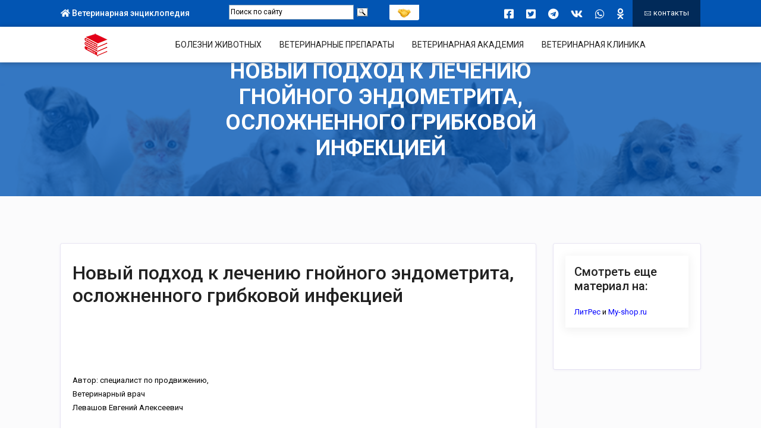

--- FILE ---
content_type: text/html; charset=UTF-8
request_url: https://webvet.ru/information/190/
body_size: 10850
content:
<!DOCTYPE html>
<html lang="en">
<head>
<meta http-equiv="Content-Type" content="text/html; charset=UTF-8">
<meta http-equiv="X-UA-Compatible" content="IE=edge">
<meta name="viewport" content="width=device-width,initial-scale=1">
<title>WEBVET - Ветеринарная Академия - Фармакология - Статьи к препаратам - Новый подход к лечению гнойного эндометрита, осложненного грибковой инфекцией</title>

<meta name="keywords" content="- Ветеринарная Академия - Фармакология - Статьи к препаратам - Новый подход к лечению гнойного эндометрита, осложненного грибковой инфекцией">
<meta name="description" content="Новый подход к лечению гнойного эндометрита, осложненного грибковой инфекцией - смотреть, скачать, читать, бесплатно, без регистрации.
Книги, видео, аудио, онлайн, библиотека, книжный магазин, купить.">

<meta name="yandex-verification" content="b2f7ad1453c7ca6d" />


<link rel="icon" href="/favicon.gif" type="image/x-icon">
<link rel="shortcut icon" href="/favicon.gif" type="image/x-icon">
<link rel="icon" type="image/png" href="https://webvet.ru/favicon-120x120.png" sizes="120x120">

<link href="/css/bootstrap.min.css" rel="stylesheet">
<link href="/css/font-awesome.css" rel="stylesheet">
<link href="/css/flaticon.css" rel="stylesheet">
<link href="/css/pe-icon-7-stroke.css" rel="stylesheet">
<link href="/css/swiper.min.css" rel="stylesheet">
<link href="/css/ion.rangeSlider.min.css" rel="stylesheet">
<link href="/css/magnific-popup.css" rel="stylesheet">
<link href="/css/nice-select.css" rel="stylesheet">
<link href="/css/style.css" rel="stylesheet">
<link href="/css/responsive.css" rel="stylesheet">
<link href="/css/jquery-ui.css" rel="stylesheet">
<link href="/css/css.css" rel="stylesheet">


<script src="/js/jquery.min.js"></script>
<script src="/js/jquery-ui.js"></script>
<script src="/js/addtocopy.js"></script>
<script src='https://www.google.com/recaptcha/api.js'></script>

<style>
  #ctrlcopy {
    height:1px;
    overflow:hidden;
    position:absolute;
    width:1px;
    margin: 5px 0 0 -1px;
    line-height:0;
    opacity: 0;
  }
</style>

</head>

<body>

<!--script type="text/javascript" src="http://userapi.com/js/api/openapi.js?52"></script-->
<script type="text/javascript" src="https://vk.com/js/api/openapi.js?52"></script>

<script type="text/javascript">
  VK.init({apiId: 3073780, onlyWidgets: true});
</script>

<script type="text/javascript">
function showhide(name)
{
	o = document.all?document.all[name]:document.getElementById(name);

	if (o.style.display=="block") $("#"+name).hide(300); // o.style.display="none";
	else
	{
			$("#"+name).show(300);
			o.style.display="block";
	};

	return;
}
	</script>

	<div class="top-header">
		<div class="container-fluid custom-container">
			<div class="row">
				<div class="col-md-3">
					<div class="top-left">
						<ul class="top-info">
							<!--li><a href="#"><i class="fas fa-phone-alt"></i> +000 123 45678</a></li-->
							<li><a href="/"><i class="fas fa-home"></i> Ветеринарная энциклопедия</a>
							<span class='d-block d-md-none d-lg-none d-xl-none' style='position: fixed; top: 10px; right: 10px'><a href="/contacts/"><i class="pe-7s-mail"></i></a></span>
							<span class='d-block d-md-none d-lg-none d-xl-none' style='position: fixed; top: 7px; right: 30px'><a href="/support/"><img src='/imgs/support.png' style='width: 25px;'></a></span>
							</li>
						</ul>

					</div>
				</div>
				<div class="col-md-3">
					<div class="top-left" style='margin-top: 2px'>
<!--div class="ya-site-form ya-site-form_bg_transparent ya-site-form_inited_yes" data-bem="{&quot;action&quot;:&quot;http://webvet.ru/search&quot;,&quot;arrow&quot;:false,&quot;bg&quot;:&quot;transparent&quot;,&quot;fontsize&quot;:12,&quot;fg&quot;:&quot;#000000&quot;,&quot;language&quot;:&quot;ru&quot;,&quot;logo&quot;:&quot;rb&quot;,&quot;publicname&quot;:&quot;webvet-yandex-search2&quot;,&quot;suggest&quot;:true,&quot;target&quot;:&quot;_self&quot;,&quot;tld&quot;:&quot;ru&quot;,&quot;type&quot;:3,&quot;usebigdictionary&quot;:true,&quot;searchid&quot;:2530552,&quot;input_fg&quot;:&quot;#000000&quot;,&quot;input_bg&quot;:&quot;#ffffff&quot;,&quot;input_fontStyle&quot;:&quot;normal&quot;,&quot;input_fontWeight&quot;:&quot;normal&quot;,&quot;input_placeholder&quot;:&quot;Поиск по сайту&quot;,&quot;input_placeholderColor&quot;:&quot;#000000&quot;,&quot;input_borderColor&quot;:&quot;#7f9db9&quot;}" id="ya-site-form0"><div class="ya-site-form__form"><table class="ya-site-form__wrap" cellspacing="0" cellpadding="0"><tbody><tr><td class="ya-site-form__search-wrap"><table class="ya-site-form__search" cellspacing="0" cellpadding="0"><tbody><tr><td class="ya-site-form__search-input"><table class="ya-site-form__search-input-layout"><tbody><tr><td class="ya-site-form__search-input-layout-l"><div class="ya-site-form__input"><input name="text" type="search" value="" class="ya-site-form__input-text" placeholder="Поиск по сайту" autocomplete="off"><div class="ya-site-suggest"><div class="ya-site-suggest-popup" style="display: none;"><i class="ya-site-suggest__opera-gap"></i><div class="ya-site-suggest-list"><div class="ya-site-suggest__iframe"></div><ul class="ya-site-suggest-items"></ul></div></div></div></div></td><td class="ya-site-form__search-input-layout-r"><input class="ya-site-form__submit ya-site-form__submit_type_image" type="button" value=""></td></tr></tbody></table></td></tr><tr><td class="ya-site-form__gap"><div class="ya-site-form__gap-i"></div></td></tr></tbody></table></td></tr></tbody></table></div></div-->


						<div class="ya-site-form ya-site-form_inited_no" data-bem="{&quot;action&quot;:&quot;http://webvet.ru/search&quot;,&quot;arrow&quot;:false,&quot;bg&quot;:&quot;transparent&quot;,&quot;fontsize&quot;:12,&quot;fg&quot;:&quot;#000000&quot;,&quot;language&quot;:&quot;ru&quot;,&quot;logo&quot;:&quot;rb&quot;,&quot;publicname&quot;:&quot;webvet-yandex-search2&quot;,&quot;suggest&quot;:true,&quot;target&quot;:&quot;_self&quot;,&quot;tld&quot;:&quot;ru&quot;,&quot;type&quot;:3,&quot;usebigdictionary&quot;:true,&quot;searchid&quot;:2530552,&quot;input_fg&quot;:&quot;#000000&quot;,&quot;input_bg&quot;:&quot;#ffffff&quot;,&quot;input_fontStyle&quot;:&quot;normal&quot;,&quot;input_fontWeight&quot;:&quot;normal&quot;,&quot;input_placeholder&quot;:&quot;Поиск по сайту&quot;,&quot;input_placeholderColor&quot;:&quot;#000000&quot;,&quot;input_borderColor&quot;:&quot;#7f9db9&quot;}"><form action="https://yandex.ru/search/site/" method="get" target="_self" accept-charset="utf-8"><input type="hidden" name="searchid" value="2530552"/><input type="hidden" name="l10n" value="ru"/><input type="hidden" name="reqenc" value=""/><input type="search" name="text" value=""/><input type="submit" value="Найти"/></form></div>
						<style type="text/css">table.ya-site-form__wrap, table.ya-site-form__search {border: 0px}table.ya-site-form__wrap td {border:  0; padding: 0}.ya-page_js_yes .ya-site-form_inited_no { display: none; }</style><script type="text/javascript">(function(w,d,c){var s=d.createElement('script'),h=d.getElementsByTagName('script')[0],e=d.documentElement;if((' '+e.className+' ').indexOf(' ya-page_js_yes ')===-1){e.className+=' ya-page_js_yes';}s.type='text/javascript';s.async=true;s.charset='utf-8';s.src=(d.location.protocol==='https:'?'https:':'http:')+'//site.yandex.net/v2.0/js/all.js';h.parentNode.insertBefore(s,h);(w[c]||(w[c]=[])).push(function(){Ya.Site.Form.init()})})(window,document,'yandex_site_callbacks');</script>

					</div>

				</div>
				<div class="col-md-6">
					<a style='background-color:inherit; margin-top: 10px; padding-right: 0px; padding-left: 0px;' href="/support/" class="top-btn" TITLE='помочь энциклопедии'><img src='/imgs/support.png' style='width: 50px; padding-top: 8px'></a></span>
					<div class="top-right">

						<ul class="list-inline">
							
							<li class='list-inline-item'><a target=_blank href='https://www.facebook.com/sharer.php?src=sp&u=http://webvet.ru/information/190/&title=- Ветеринарная Академия - Фармакология - Статьи к препаратам - Новый подход к лечению гнойного эндометрита, осложненного грибковой инфекцией&utm_source=share2'><i class='fab fa-facebook-square'></i></a> </li>
							<li class='list-inline-item'><a target=_blank href='https://twitter.com/intent/tweet?text=- Ветеринарная Академия - Фармакология - Статьи к препаратам - Новый подход к лечению гнойного эндометрита, осложненного грибковой инфекцией&url=http://webvet.ru/information/190/&utm_source=share2'><i class='fab fa-twitter-square'></i></a> </li>
							<li class='list-inline-item'><a target=_blank href='https://t.me/share/url?url=http://webvet.ru/information/190/&text=- Ветеринарная Академия - Фармакология - Статьи к препаратам - Новый подход к лечению гнойного эндометрита, осложненного грибковой инфекцией&utm_source=share2'><i class='fab fa-telegram'></i></a> </li>
							<li class='list-inline-item'><a target=_blank href='https://vk.com/share.php?url=http://webvet.ru/information/190/&title=- Ветеринарная Академия - Фармакология - Статьи к препаратам - Новый подход к лечению гнойного эндометрита, осложненного грибковой инфекцией&utm_source=share2'><i class='fab fa-vk'></i></a> </li>
							<li class='list-inline-item'><a target=_blank href='https://api.whatsapp.com/send?text=- Ветеринарная Академия - Фармакология - Статьи к препаратам - Новый подход к лечению гнойного эндометрита, осложненного грибковой инфекцией%20http://webvet.ru/information/190/&utm_source=share2'><i class='fab fa-whatsapp'></i></a> </li>
							<li class='list-inline-item'><a target=_blank href='https://connect.ok.ru/offer?url=http://webvet.ru/information/190/&title=- Ветеринарная Академия - Фармакология - Статьи к препаратам - Новый подход к лечению гнойного эндометрита, осложненного грибковой инфекцией&utm_source=share2'><i class='fab fa-odnoklassniki'></i></a> </li>

						</ul>
						<a href="/contacts/" class="top-btn" style='margin-left: 15px'><i class="pe-7s-mail"></i> контакты</a>


					</div>
												<!--div class="top-right top-btn" style='padding-top: 9px'>
													<script src="//yastatic.net/es5-shims/0.0.2/es5-shims.min.js"></script><script src="//yastatic.net/share2/share.js"></script>
													<div class="ya-share2" data-services="vkontakte,facebook,odnoklassniki,gplus,twitter,evernote,viber,whatsapp,skype,telegram" data-limit="3"></div>
												</div-->

				</div>
			</div>
		</div>
	</div>
	<!-- Navigation -->
	<header class="header">
		<div class="container-fluid custom-container">
			<div class="row">
				<div class="col-12">
					<div class="navigation">
						<div class="logo">
							<a href="/">
								<img src="/imgs/logo-webvet2.png" class="image-fit" alt="logo">
							</a>
						</div>

						<div class="main-navigation" style='text-align: center'>
							<nav>
								<ul class="main-menu">
									<li class="menu-item"><a href="/disease/" class="text-light-black">БОЛЕЗНИ ЖИВОТНЫХ</a></li>
									<li class="menu-item"><a href="/preparats/" class="text-light-black">ВЕТЕРИНАРНЫЕ ПРЕПАРАТЫ</a></li>
									<li class="menu-item"><a href="/information/vet-akademia/" class="text-light-black">ВЕТЕРИНАРНАЯ АКАДЕМИЯ</a></li>
									<li class="menu-item"><a href="/vetclinic/" class="text-light-black">ВЕТЕРИНАРНАЯ КЛИНИКА</a></li>
								</ul>
							</nav>
						</div>
						<div class="right-side-navigation">
							<ul>
								<li class="hamburger-menu">
									<a href="#" class="menu-btn"> <span></span>
										<span></span>
										<span></span>
									</a>
								</li>
								<li class="cart"> <a href="/contacts/" class="text-dark-red"><i class="pe-7s-qq"></i></a>

								<!--li class="cart"> <a href="/contacts/" class="text-dark-red"><i class="pe-7s-mail"></i></a-->
								<!--li class="cart"> <a href="mailto:info@webvet.ru" class="text-dark-red"><i class="pe-7s-mail"></i></a-->


								</li>
							</ul>
						</div>
					</div>
				</div>
			</div>
		</div>
	</header>
	<div id=content>
	<div class="main-sec"  ></div>

		<div class="breadcrumb-area">
		<div class="overlay overlay-bg"></div>
		<div class="container">
			<div class="breadcrumb-content">
				<h2>Новый подход к лечению гнойного эндометрита, осложненного грибковой инфекцией</h2>
				<BR>
				<ul>
					<li class="active"></li>
				</ul>
			</div>
		</div>
	</div>

  <section class="our-articles bg-light-theme section-padding ">
    <div class="container-fluid custom-container">

      <div class="row">
        <div class="col-xl-9 col-lg-8">
          <div class="main-box padding-20 full-width">
            <div class="post-wrapper mb-xl-20">
              <div class="row">
                <div class="col-lg-12 col-md-12">
                  <div class="profile-content">
                  	<p>
                  		<!--catalog->tree(2)-->
                  		

                  	  	<h1>Новый подход к лечению гнойного эндометрита, осложненного грибковой инфекцией</h1><BR><BR><BR><BR> <div style='text-align: justify'><div>Автор: специалист по продвижению,</div><div>Ветеринарный врач </div><div>Левашов Евгений Алексеевич</div><div><br /></div><div>На сегодняшний день остро стоит проблема акушерско-гинекологических заболеваний  сельскохозяйственных животных, как в нашей стране, так и в странах ближнего и дальнего зарубежья. </div><div>Одно из ведущих мест занимает острый гнойно-катаральный эндометрит, обуславливающий длительное бесплодие маточного поголовья, нанося хозяйствам большой экономический ущерб. </div><div>&nbsp;</div><div>Многие исследователи объясняют фактор возникновения послеродового острого гнойно-катарального эндометрита рядом причин, которые влияют на живой организм комплексно. </div><div>Перед родами и в послеродовый период происходит снижение резистентности и реактивности организма животных. </div><div>Негативное влияние экзогенных факторов, неудовлетворительное кормление, содержание, эксплуатация животных приводит к нарушению обменных процессов, в результате чего накапливаются недоокисленные продукты, что способствует возникновению акушерских осложнений. Важнейшую роль в возникновении гнойно-катарального эндометрита многие ученые отводят условно-патогенным микроорганизмам, аэробным и анаэробным бактериям, а также монокультурам и ассоциациям патогенных грибов.</div><div>Учитывая актуальность проблемы, для профилактики и терапии эндометритов предложено множество препаратов, схем и методов лечения. </div><div>Однако, несмотря на большое количество препаратов, применяемых при гинекологических заболеваниях, проблема терапии при болезнях репродуктивных органов продолжает оставаться актуальной. </div><div>Это связано, прежде всего, с тем, что при гинекологических заболеваниях широко применяют антибиотики, сульфаниламиды, нитрофурановые средства, к которым при длительном применении возможно образование устойчивых штаммов бактерий и грибов. </div><div>Применение неадекватных доз и угнетение иммунной системы, приводят к понижению терапевтического эффекта при данной патологии. </div><div>В связи с этим актуальной задачей является разработка новых лекарственных препаратов, удовлетворяющих следующим требованиям: сокращение срока выздоровления, за счет выраженного антимикробного и противогрибкового действия, быстрое плодотворное осеменение после окончания лечения, уменьшение времени и стоимости лечения, простота и безопасность техники выполнения лечебной процедуры.</div><div><br /></div><div>Компания «Нита-фарм» разработала новый комплексный, антибактериальный акушерско-гинекологический препарат «Сепранол», который не содержит антибиотиков. </div><div>В состав Сепранола входят два действующих вещества: хлоргексидина гидрохлорид - обладает широким антибактериальным спектром действия в отношении большинства грамположительных и грамотрицательных бактерий, простейших и грибов, а также обеспечивает противовоспалительное действие, улучшает пролиферативные процессы в половых органах; пропранолол гидрохлорид – стимулирует активность матки и является бета-адреноблокатором адренорецепторов миометрия. </div><div>Препарат является внутриматочным, пенообразующим, предназначен для стимуляции отделения последа, профилактики и лечения эндометритов (в том числе грибковой этиологии) у коров. </div><div><br /></div><div>Проведенные исследования по оценке терапевтической эффективности препарата Сепранол у коров при терапии гнойно-катарального эндометрита, осложненного микозами,  показали  хорошую динамику. </div><div>При лечении больных животных использовали препарат Сепранол, как индивидуально, так и при комплексном применении с антибиотиком. </div><div>В качестве последнего был выбран препарат Амоксициллин 150, выпускаемый ЗАО Нита-Фарм . </div><div>Терапевтическую эффективность препарата Сепранол изучали на коровах черно-пестрой породы, в возрасте 3-5 лет средней упитанности и массой тела 450 кг, больных острым гнойно-катаральным эндометритом. </div><div>Исследования проводили на базе СПК «Колхоз Красавский» Саратовской области.</div><div><br /></div><div>Препарат Сепранол применяли внутриматочно, согласно инструкции, перед введением лекарственного средства проводили санитарную обработку наружных половых органов животных 0,5%-ным раствором перманганата калия. </div><div>Через 0,5-1,0 ч после введения препарата трансректально делали массаж матки в течение 2-3 мин с целью равномерного распределения пены. </div><div>Антибиотик применяли согласно инструкции. </div><div>Полученные результаты сравнивали с контрольной группой, в которой животных лечили по схеме, принятой в хозяйстве СПК «Колхоз Красавский» Саратовской области: фуразолидоновые палочки - с 1 по 5 сутки по 6 штук; окситоцин - на 1, 3, 5, 7, 9, 11 сутки по 40 Ед; тетравит - на 1 и 10 сутки по 10-15 мл; промывание матки с помощью кружки Эсмарха 0,1% водным раствором перманганата калия - на 1, 2, 3, 4, 5 сутки по 2,5 литра; бициллин 3 –однократно 4 500 000 Ед.  </div><div><br /></div><div>Животных, больных гнойным эндометритом, разделили на 3 группы: </div><div>- первая группа контрольная, лечение проводили по схеме принятой в хозяйстве;</div><div>- во второй группе животных лечили препаратом сепранол – внутриматочно  по 2 таблетки в течение 4 дней;</div><div>- в третьей группе животных лечили препаратами сепранол – внутриматочно по 2 таблетки в течение 4 дней, амоксициллин 150 – внутримышечно 1мл/10кг однократно.</div><div><br /></div><div>Были рассчитаны показатели эффективности терапии гнойно-катарального эндометрита (см. таблицу). </div><div>При этом учитывали следующие затраты:</div><div>– в первой контрольной группе – лечение гнойного эндометрита у 15 животных (202 руб. на голову) и повторное лечение 12 животных (290 руб. на голову);</div><div>– во второй группе – лечение гнойного эндометрита у 15 животных (240 руб. на голову) и повторное лечение 5 коров (290 руб. на голову); </div><div>– в третьей опытной группе – лечение гнойного эндометрита у 15 животных (290 руб. на голову) и повторное лечение 1 животного (290 руб. на голову);</div><div>Повторное лечение животных осуществляли по схеме, описанной в опытной группе 3.</div><div>Таблица. Сравнительная стоимость лечения гнойного эндометрита, осложненного микозами.</div><div><br /></div><div>Группа животных и препараты для лечения Количество животных Затраты на лечение, руб.</div><div>1 группа: фуразаледоновые палочки, Окситоцин, тетравит, Бициллин-3  15     6510 </div><div>2 группа: сепранол              15               5050</div><div>3 группа: сепранол+амоксициллин              15               4640</div><div>&nbsp;</div><div>По сравнению с контрольной группой, в которой животных лечили по схеме хозяйства, проведенные терапевтические мероприятия в опытных группах позволили увеличить количество выздоровевших коров при индивидуальном применении препарата Сепранол в 3-4 раза, а при комплексном применении с антибиотиком в 4,7 раза. На основании проведенных расчетов установлено, что лечение гнойно-катарального эндометрита, осложненного микозами, экономически выгоднее препаратом Сепранол, как в индивидуальной форме, так и при комплексном применении с антибиотиком. </div><div>&nbsp;</div><div>Таким образом, по итогам проведенных исследований установлено, что препарат Сепранол в индивидуальном и комплексном применении с антибиотиками:</div><div>- эффективен при терапии гнойно-катарального эндометрита, осложненного микозами с высокой экономической выгодой;</div><div>- сокращает сроки лечения и восстановления животных, сохраняя продуктивные качества, влияет на сокращение сервис - периода и увеличение индекса осеменения;</div><div>- снижает затраты на повторную терапию эндометрита у коров.</div><div><br /></div></div><BR><BR><div style='clear: both'></div><BR><BR><BR><BR><BR>
<div style="clear: both; text-align: center;"><br />
 </div>

<p> </p>
                  	</p>
                  </div>
                </div>
              </div>
            </div>
            <div class="row">
              <div class="col-12">

                <div class="comment-box">
                  <div class="section-header-left">
                    <h6 class="text-light-black header-title">Комментарии</h6>
                  </div>

                  
<script type='text/javascript'>
function reply(xid)
{
	var comment = '<B>Ответить на комментарий:</B><BR><BR>' + $('#reply_'+xid).html()+'<BR><BR>';
	qForm.pid.value = xid;
	$('#newcomment').html(comment);
}

function send()
{
	if (!qForm.comment.value) 
	{
		alert('введите комментарий');
		return false;
	};

	if (!grecaptcha.getResponse()) {
         alert('Вы не заполнили поле Я не робот!');
         return false; // возвращаем false и предотвращаем отправку формы
    };

    var form_data = $('#qForm').serialize();
	$.ajax({
		url: '/comments/add/',
		type: 'POST',
		data: form_data,
		cache: false,
		success: function(responce){
			$('#form').html(responce);
		}
	});
}
</script>								

<hr size=1 width=100% style='margin-top: 20px'>		
<form action=# method=post name=qForm id=qForm>
<input type=hidden name=page value='/information/190/'>
<input type=hidden name=pid value='0'>
<div id='vk_comments'></div>
<script type='text/javascript'>
VK.Widgets.Comments('vk_comments', {limit: 5, attach: '*'});
</script><BR><BR>

<div id='form' style='border: 0px #777777 solid; padding: 10px'><a name='f'></a>



                <div class='comment-form'>
                  <div class='section-header-left'>
                  	<div id=newcomment><h6 class='text-light-black header-title'>Новый комментарий к странице:</B></h6></div>

                  </div>
										<div class='g-recaptcha' data-sitekey='6Lc9640UAAAAAI0a3Tk1-HMTEwibfODdNp19x135'></div>
                    <div class='row'>
                      <div class='col-md-6'>
                        <div class='form-group'>
                          <label class='text-light-black fw-600'>Ваше имя</label>
                          <input type='text' name='name' class='form-control form-control-submit' placeholder=''>
                        </div>
                      </div>
                      <div class='col-md-12'>
                        <div class='form-group'>
                          <label class='text-light-black fw-600'>Комментарий</label>
                          <textarea class='form-control form-control-submit' name='comment' rows='6' placeholder=''></textarea>
                        </div>
                        <button type='submit' class='btn-second btn-submit full-width'  onclick='send(); return false;'>отправить</button>
                      </div>
                    </div>
                </div>

</div>
</form>

<hr size=1 width=100% style='margin-bottom: 20px'>
		

	           </div>
	         </div>
	      </div>
	      </div>
	      </div>

        <aside class="col-xl-3 col-lg-4">
          <div class="side-bar mb-md-40">
            <div class="main-box padding-20 side-blog mb-xl-20">
              
                    <article class='blog-item blog-item-box'>
                        <div class='blog-item-content'>
                            <h5 class='blog-item-title'>Смотреть еще материал на:</h5>
                            <a style='color: blue' href=http://www.litres.ru/?lfrom=133110124 target=_blank>ЛитРес</a> и <a style='color: blue'  href=http://my-shop.ru/?partner=6980 target=_blank>My-shop.ru</a> 
                        </div>
                    </article>



              

            </div>

          </div>
        </aside>

      </div>
    </div>
  </section>


	<section class="browse-cat bg-theme-primary section-padding">
		<div class="container-fluid custom-container">
			<div class="row" style='margin-top: 30px'>

				<div class="col-lg-4"><a href="/information/vet-akademia/">
					<div class="story-wrapper">

						<img src="/imgs/design2/about-1.jpg" alt="" class="full-width img-fluid mx-auto d-block">
						<div class="story-box-content story-content-wrapper">
							<h4 style='color: white'>Ветеринарная Академия</h4>
						</div>

					</div>
					</a>
				</div>
				<div class="col-lg-4">
					<a href="/information/vidi-zhivotnih/">
					<div class="story-wrapper">
						<img src="/imgs/design2/about-2.jpg" alt="" class="full-width img-fluid mx-auto d-block">
						<div class="story-box-content story-content-wrapper">
							<h4 style='color: white'>Виды животных</h4>
						</div>
					</div>
					</a>
				</div>
				<div class="col-lg-4">
					<a href="/information/hudozhestvennaya-literatura/">
					<div class="story-wrapper">
						<img src="/imgs/design2/about-3.jpg" alt="" class="full-width img-fluid mx-auto d-block">
						<div class="story-box-content story-content-wrapper">
							<h4 style='color: white'>Художественные произведения</h4>
						</div>
					</div>
					</a>
				</div>

			</div>

				<div class="col-12">
					<div class="category-slider swiper-container swiper-container-initialized swiper-container-horizontal">
						<div class="swiper-wrapper" style="transform: translate3d(0px, 0px, 0px);">

							
							<div class='swiper-slide' style='width: 151.125px; margin-right: 5px;'>
								<a href='/information/koshki/' class='categories'>
									<div class='icon text-custom-white bg-light-green '>
										<img src='/imgs/db/catalog/icon2_4.webvet.ru.jpg' class='rounded-circle' alt='categories'>
									</div> <span class='text-light-black cat-name'>Кошки</span>
								</a>
							</div>

							<div class='swiper-slide' style='width: 151.125px; margin-right: 5px;'>
								<a href='/information/sobaki/' class='categories'>
									<div class='icon text-custom-white bg-light-green '>
										<img src='/imgs/db/catalog/icon2_13.webvet.ru.png' class='rounded-circle' alt='categories'>
									</div> <span class='text-light-black cat-name'>Собаки</span>
								</a>
							</div>

							<div class='swiper-slide' style='width: 151.125px; margin-right: 5px;'>
								<a href='/information/horki/' class='categories'>
									<div class='icon text-custom-white bg-light-green '>
										<img src='/imgs/db/catalog/icon2_80.webvet.ru.jpg' class='rounded-circle' alt='categories'>
									</div> <span class='text-light-black cat-name'>Хорьки, норки</span>
								</a>
							</div>

							<div class='swiper-slide' style='width: 151.125px; margin-right: 5px;'>
								<a href='/information/grizuny/' class='categories'>
									<div class='icon text-custom-white bg-light-green '>
										<img src='/imgs/db/catalog/icon2_2.webvet.ru.jpg' class='rounded-circle' alt='categories'>
									</div> <span class='text-light-black cat-name'>Грызуны</span>
								</a>
							</div>

							<div class='swiper-slide' style='width: 151.125px; margin-right: 5px;'>
								<a href='/information/loshadi/' class='categories'>
									<div class='icon text-custom-white bg-light-green '>
										<img src='/imgs/db/catalog/icon2_5.webvet.ru.jpg' class='rounded-circle' alt='categories'>
									</div> <span class='text-light-black cat-name'>Лошади</span>
								</a>
							</div>

							<div class='swiper-slide' style='width: 151.125px; margin-right: 5px;'>
								<a href='/information/ptitsi/' class='categories'>
									<div class='icon text-custom-white bg-light-green '>
										<img src='/imgs/db/catalog/icon2_8.webvet.ru.jpg' class='rounded-circle' alt='categories'>
									</div> <span class='text-light-black cat-name'>Птицы</span>
								</a>
							</div>

							<div class='swiper-slide' style='width: 151.125px; margin-right: 5px;'>
								<a href='/information/korovy-krs/' class='categories'>
									<div class='icon text-custom-white bg-light-green '>
										<img src='/imgs/db/catalog/icon2_3.webvet.ru.jpg' class='rounded-circle' alt='categories'>
									</div> <span class='text-light-black cat-name'>Коровы - КРС</span>
								</a>
							</div>

							<div class='swiper-slide' style='width: 151.125px; margin-right: 5px;'>
								<a href='/information/svini/' class='categories'>
									<div class='icon text-custom-white bg-light-green '>
										<img src='/imgs/db/catalog/icon2_12.webvet.ru.jpg' class='rounded-circle' alt='categories'>
									</div> <span class='text-light-black cat-name'>Свиньи</span>
								</a>
							</div>

							<div class='swiper-slide' style='width: 151.125px; margin-right: 5px;'>
								<a href='/information/reptilii/' class='categories'>
									<div class='icon text-custom-white bg-light-green '>
										<img src='/imgs/db/catalog/icon2_95.webvet.ru.jpg' class='rounded-circle' alt='categories'>
									</div> <span class='text-light-black cat-name'>Рептилии</span>
								</a>
							</div>

							<div class='swiper-slide' style='width: 151.125px; margin-right: 5px;'>
								<a href='/information/nasekomie/' class='categories'>
									<div class='icon text-custom-white bg-light-green '>
										<img src='/imgs/db/catalog/icon2_530.webvet.ru.jpg' class='rounded-circle' alt='categories'>
									</div> <span class='text-light-black cat-name'>Насекомые</span>
								</a>
							</div>

							<div class='swiper-slide' style='width: 151.125px; margin-right: 5px;'>
								<a href='/information/rakoobraznie/' class='categories'>
									<div class='icon text-custom-white bg-light-green '>
										<img src='/imgs/db/catalog/icon2_153.webvet.ru.jpg' class='rounded-circle' alt='categories'>
									</div> <span class='text-light-black cat-name'>Ракообразные</span>
								</a>
							</div>

							<div class='swiper-slide' style='width: 151.125px; margin-right: 5px;'>
								<a href='/information/verbludy/' class='categories'>
									<div class='icon text-custom-white bg-light-green '>
										<img src='/imgs/db/catalog/icon2_1.webvet.ru.jpg' class='rounded-circle' alt='categories'>
									</div> <span class='text-light-black cat-name'>Верблюды</span>
								</a>
							</div>

							<div class='swiper-slide' style='width: 151.125px; margin-right: 5px;'>
								<a href='/information/oleni/' class='categories'>
									<div class='icon text-custom-white bg-light-green '>
										<img src='/imgs/db/catalog/icon2_7.webvet.ru.jpg' class='rounded-circle' alt='categories'>
									</div> <span class='text-light-black cat-name'>Олени</span>
								</a>
							</div>

							<div class='swiper-slide' style='width: 151.125px; margin-right: 5px;'>
								<a href='/information/rybi/' class='categories'>
									<div class='icon text-custom-white bg-light-green '>
										<img src='/imgs/db/catalog/icon2_11.webvet.ru.jpg' class='rounded-circle' alt='categories'>
									</div> <span class='text-light-black cat-name'>Рыбы</span>
								</a>
							</div>

							<div class='swiper-slide' style='width: 151.125px; margin-right: 5px;'>
								<a href='/information/ovcy-i-kozy-mrs/' class='categories'>
									<div class='icon text-custom-white bg-light-green '>
										<img src='/imgs/db/catalog/icon2_6.webvet.ru.jpg' class='rounded-circle' alt='categories'>
									</div> <span class='text-light-black cat-name'>Овцы и козы - МРС</span>
								</a>
							</div>

						</div>

						<!-- Add Arrows -->
						<div class="swiper-button-next" tabindex="0" role="button" aria-label="Next slide" aria-disabled="false"></div>
						<div class="swiper-button-prev swiper-button-disabled" tabindex="0" role="button" aria-label="Previous slide" aria-disabled="true"></div>
					<span class="swiper-notification" aria-live="assertive" aria-atomic="true"></span></div>

				</div>
		</div>
	</section>




	</div>
	<div class="copyright bg-black">
		<div class="container-fluid custom-container">
			<div class="row">
				<div class="col-lg-12">

					<div style='float: right'>
					<!-- Yandex.Metrika informer -->
					<a href="http://metrika.yandex.ru/stat/?id=23887501&amp;from=informer"
					target="_blank" rel="nofollow"><img src="//bs.yandex.ru/informer/23887501/3_1_FFFFFFFF_EFEFEFFF_0_pageviews"
					style="width:88px; height:31px; border:0;" alt="Яндекс.Метрика" title="Яндекс.Метрика: данные за сегодня (просмотры, визиты и уникальные посетители)" onclick="try{Ya.Metrika.informer({i:this,id:23887501,lang:'ru'});return false}catch(e){}"/></a>
					<!-- /Yandex.Metrika informer -->

					<!-- Yandex.Metrika counter -->
					<script type="text/javascript">
					(function (d, w, c) {
					    (w[c] = w[c] || []).push(function() {
					        try {
					            w.yaCounter23887501 = new Ya.Metrika({id:23887501,
					                    clickmap:true,
					                    trackLinks:true,
					                    accurateTrackBounce:true});
					        } catch(e) { }
					    });

					    var n = d.getElementsByTagName("script")[0],
					        s = d.createElement("script"),
					        f = function () { n.parentNode.insertBefore(s, n); };
					    s.type = "text/javascript";
					    s.async = true;
					    s.src = (d.location.protocol == "https:" ? "https:" : "http:") + "//mc.yandex.ru/metrika/watch.js";

					    if (w.opera == "[object Opera]") {
					        d.addEventListener("DOMContentLoaded", f, false);
					    } else { f(); }
					})(document, window, "yandex_metrika_callbacks");
					</script>
					<noscript><div><img src="//mc.yandex.ru/watch/23887501" style="position:absolute; left:-9999px;" alt="" /></div></noscript>
					<!-- /Yandex.Metrika counter -->
					</div>

					<div class="copyright-text text-center" style='justify-content: center;'> <span class="text-white" style='margin:0; padding: 0'>
					© Ветеринарная Энциклопедия <a href=http://webvet.ru style='text-decoration: underline; color: white;'>webvet.ru</a> - работаем для Вас с 2006 года!<BR>
					Вся информация взята из открытых источников или предоставлена правообладателями и приведена для ознакомительного использования.<BR>
					За её применение ресурс ответственности не несёт.
					</span>
					</div>
				</div>
			</div>
		</div>
	</div>

	<script src="/js/popper.min.js"></script>
	<script src="/js/bootstrap.min.js"></script>
	<script src="/js/ion.rangeSlider.min.js"></script>
	<script src="/js/swiper.min.js"></script>
	<script src="/js/jquery.nice-select.min.js"></script>
	<script src="/js/jquery.magnific-popup.min.js"></script>
	<script src="/js/main.js"></script>

<script type="text/javascript">
  $(function(){
     $("#content").addtocopy({htmlcopytxt: '<br>Подробнее: <a href="'+window.location.href+'">'+window.location.href+'</a>', minlen:35, addcopyfirst: false});
  });
</script>


</body></html>

--- FILE ---
content_type: text/html; charset=utf-8
request_url: https://www.google.com/recaptcha/api2/anchor?ar=1&k=6Lc9640UAAAAAI0a3Tk1-HMTEwibfODdNp19x135&co=aHR0cHM6Ly93ZWJ2ZXQucnU6NDQz&hl=en&v=PoyoqOPhxBO7pBk68S4YbpHZ&size=normal&anchor-ms=20000&execute-ms=30000&cb=keqvc3bh0ctj
body_size: 49398
content:
<!DOCTYPE HTML><html dir="ltr" lang="en"><head><meta http-equiv="Content-Type" content="text/html; charset=UTF-8">
<meta http-equiv="X-UA-Compatible" content="IE=edge">
<title>reCAPTCHA</title>
<style type="text/css">
/* cyrillic-ext */
@font-face {
  font-family: 'Roboto';
  font-style: normal;
  font-weight: 400;
  font-stretch: 100%;
  src: url(//fonts.gstatic.com/s/roboto/v48/KFO7CnqEu92Fr1ME7kSn66aGLdTylUAMa3GUBHMdazTgWw.woff2) format('woff2');
  unicode-range: U+0460-052F, U+1C80-1C8A, U+20B4, U+2DE0-2DFF, U+A640-A69F, U+FE2E-FE2F;
}
/* cyrillic */
@font-face {
  font-family: 'Roboto';
  font-style: normal;
  font-weight: 400;
  font-stretch: 100%;
  src: url(//fonts.gstatic.com/s/roboto/v48/KFO7CnqEu92Fr1ME7kSn66aGLdTylUAMa3iUBHMdazTgWw.woff2) format('woff2');
  unicode-range: U+0301, U+0400-045F, U+0490-0491, U+04B0-04B1, U+2116;
}
/* greek-ext */
@font-face {
  font-family: 'Roboto';
  font-style: normal;
  font-weight: 400;
  font-stretch: 100%;
  src: url(//fonts.gstatic.com/s/roboto/v48/KFO7CnqEu92Fr1ME7kSn66aGLdTylUAMa3CUBHMdazTgWw.woff2) format('woff2');
  unicode-range: U+1F00-1FFF;
}
/* greek */
@font-face {
  font-family: 'Roboto';
  font-style: normal;
  font-weight: 400;
  font-stretch: 100%;
  src: url(//fonts.gstatic.com/s/roboto/v48/KFO7CnqEu92Fr1ME7kSn66aGLdTylUAMa3-UBHMdazTgWw.woff2) format('woff2');
  unicode-range: U+0370-0377, U+037A-037F, U+0384-038A, U+038C, U+038E-03A1, U+03A3-03FF;
}
/* math */
@font-face {
  font-family: 'Roboto';
  font-style: normal;
  font-weight: 400;
  font-stretch: 100%;
  src: url(//fonts.gstatic.com/s/roboto/v48/KFO7CnqEu92Fr1ME7kSn66aGLdTylUAMawCUBHMdazTgWw.woff2) format('woff2');
  unicode-range: U+0302-0303, U+0305, U+0307-0308, U+0310, U+0312, U+0315, U+031A, U+0326-0327, U+032C, U+032F-0330, U+0332-0333, U+0338, U+033A, U+0346, U+034D, U+0391-03A1, U+03A3-03A9, U+03B1-03C9, U+03D1, U+03D5-03D6, U+03F0-03F1, U+03F4-03F5, U+2016-2017, U+2034-2038, U+203C, U+2040, U+2043, U+2047, U+2050, U+2057, U+205F, U+2070-2071, U+2074-208E, U+2090-209C, U+20D0-20DC, U+20E1, U+20E5-20EF, U+2100-2112, U+2114-2115, U+2117-2121, U+2123-214F, U+2190, U+2192, U+2194-21AE, U+21B0-21E5, U+21F1-21F2, U+21F4-2211, U+2213-2214, U+2216-22FF, U+2308-230B, U+2310, U+2319, U+231C-2321, U+2336-237A, U+237C, U+2395, U+239B-23B7, U+23D0, U+23DC-23E1, U+2474-2475, U+25AF, U+25B3, U+25B7, U+25BD, U+25C1, U+25CA, U+25CC, U+25FB, U+266D-266F, U+27C0-27FF, U+2900-2AFF, U+2B0E-2B11, U+2B30-2B4C, U+2BFE, U+3030, U+FF5B, U+FF5D, U+1D400-1D7FF, U+1EE00-1EEFF;
}
/* symbols */
@font-face {
  font-family: 'Roboto';
  font-style: normal;
  font-weight: 400;
  font-stretch: 100%;
  src: url(//fonts.gstatic.com/s/roboto/v48/KFO7CnqEu92Fr1ME7kSn66aGLdTylUAMaxKUBHMdazTgWw.woff2) format('woff2');
  unicode-range: U+0001-000C, U+000E-001F, U+007F-009F, U+20DD-20E0, U+20E2-20E4, U+2150-218F, U+2190, U+2192, U+2194-2199, U+21AF, U+21E6-21F0, U+21F3, U+2218-2219, U+2299, U+22C4-22C6, U+2300-243F, U+2440-244A, U+2460-24FF, U+25A0-27BF, U+2800-28FF, U+2921-2922, U+2981, U+29BF, U+29EB, U+2B00-2BFF, U+4DC0-4DFF, U+FFF9-FFFB, U+10140-1018E, U+10190-1019C, U+101A0, U+101D0-101FD, U+102E0-102FB, U+10E60-10E7E, U+1D2C0-1D2D3, U+1D2E0-1D37F, U+1F000-1F0FF, U+1F100-1F1AD, U+1F1E6-1F1FF, U+1F30D-1F30F, U+1F315, U+1F31C, U+1F31E, U+1F320-1F32C, U+1F336, U+1F378, U+1F37D, U+1F382, U+1F393-1F39F, U+1F3A7-1F3A8, U+1F3AC-1F3AF, U+1F3C2, U+1F3C4-1F3C6, U+1F3CA-1F3CE, U+1F3D4-1F3E0, U+1F3ED, U+1F3F1-1F3F3, U+1F3F5-1F3F7, U+1F408, U+1F415, U+1F41F, U+1F426, U+1F43F, U+1F441-1F442, U+1F444, U+1F446-1F449, U+1F44C-1F44E, U+1F453, U+1F46A, U+1F47D, U+1F4A3, U+1F4B0, U+1F4B3, U+1F4B9, U+1F4BB, U+1F4BF, U+1F4C8-1F4CB, U+1F4D6, U+1F4DA, U+1F4DF, U+1F4E3-1F4E6, U+1F4EA-1F4ED, U+1F4F7, U+1F4F9-1F4FB, U+1F4FD-1F4FE, U+1F503, U+1F507-1F50B, U+1F50D, U+1F512-1F513, U+1F53E-1F54A, U+1F54F-1F5FA, U+1F610, U+1F650-1F67F, U+1F687, U+1F68D, U+1F691, U+1F694, U+1F698, U+1F6AD, U+1F6B2, U+1F6B9-1F6BA, U+1F6BC, U+1F6C6-1F6CF, U+1F6D3-1F6D7, U+1F6E0-1F6EA, U+1F6F0-1F6F3, U+1F6F7-1F6FC, U+1F700-1F7FF, U+1F800-1F80B, U+1F810-1F847, U+1F850-1F859, U+1F860-1F887, U+1F890-1F8AD, U+1F8B0-1F8BB, U+1F8C0-1F8C1, U+1F900-1F90B, U+1F93B, U+1F946, U+1F984, U+1F996, U+1F9E9, U+1FA00-1FA6F, U+1FA70-1FA7C, U+1FA80-1FA89, U+1FA8F-1FAC6, U+1FACE-1FADC, U+1FADF-1FAE9, U+1FAF0-1FAF8, U+1FB00-1FBFF;
}
/* vietnamese */
@font-face {
  font-family: 'Roboto';
  font-style: normal;
  font-weight: 400;
  font-stretch: 100%;
  src: url(//fonts.gstatic.com/s/roboto/v48/KFO7CnqEu92Fr1ME7kSn66aGLdTylUAMa3OUBHMdazTgWw.woff2) format('woff2');
  unicode-range: U+0102-0103, U+0110-0111, U+0128-0129, U+0168-0169, U+01A0-01A1, U+01AF-01B0, U+0300-0301, U+0303-0304, U+0308-0309, U+0323, U+0329, U+1EA0-1EF9, U+20AB;
}
/* latin-ext */
@font-face {
  font-family: 'Roboto';
  font-style: normal;
  font-weight: 400;
  font-stretch: 100%;
  src: url(//fonts.gstatic.com/s/roboto/v48/KFO7CnqEu92Fr1ME7kSn66aGLdTylUAMa3KUBHMdazTgWw.woff2) format('woff2');
  unicode-range: U+0100-02BA, U+02BD-02C5, U+02C7-02CC, U+02CE-02D7, U+02DD-02FF, U+0304, U+0308, U+0329, U+1D00-1DBF, U+1E00-1E9F, U+1EF2-1EFF, U+2020, U+20A0-20AB, U+20AD-20C0, U+2113, U+2C60-2C7F, U+A720-A7FF;
}
/* latin */
@font-face {
  font-family: 'Roboto';
  font-style: normal;
  font-weight: 400;
  font-stretch: 100%;
  src: url(//fonts.gstatic.com/s/roboto/v48/KFO7CnqEu92Fr1ME7kSn66aGLdTylUAMa3yUBHMdazQ.woff2) format('woff2');
  unicode-range: U+0000-00FF, U+0131, U+0152-0153, U+02BB-02BC, U+02C6, U+02DA, U+02DC, U+0304, U+0308, U+0329, U+2000-206F, U+20AC, U+2122, U+2191, U+2193, U+2212, U+2215, U+FEFF, U+FFFD;
}
/* cyrillic-ext */
@font-face {
  font-family: 'Roboto';
  font-style: normal;
  font-weight: 500;
  font-stretch: 100%;
  src: url(//fonts.gstatic.com/s/roboto/v48/KFO7CnqEu92Fr1ME7kSn66aGLdTylUAMa3GUBHMdazTgWw.woff2) format('woff2');
  unicode-range: U+0460-052F, U+1C80-1C8A, U+20B4, U+2DE0-2DFF, U+A640-A69F, U+FE2E-FE2F;
}
/* cyrillic */
@font-face {
  font-family: 'Roboto';
  font-style: normal;
  font-weight: 500;
  font-stretch: 100%;
  src: url(//fonts.gstatic.com/s/roboto/v48/KFO7CnqEu92Fr1ME7kSn66aGLdTylUAMa3iUBHMdazTgWw.woff2) format('woff2');
  unicode-range: U+0301, U+0400-045F, U+0490-0491, U+04B0-04B1, U+2116;
}
/* greek-ext */
@font-face {
  font-family: 'Roboto';
  font-style: normal;
  font-weight: 500;
  font-stretch: 100%;
  src: url(//fonts.gstatic.com/s/roboto/v48/KFO7CnqEu92Fr1ME7kSn66aGLdTylUAMa3CUBHMdazTgWw.woff2) format('woff2');
  unicode-range: U+1F00-1FFF;
}
/* greek */
@font-face {
  font-family: 'Roboto';
  font-style: normal;
  font-weight: 500;
  font-stretch: 100%;
  src: url(//fonts.gstatic.com/s/roboto/v48/KFO7CnqEu92Fr1ME7kSn66aGLdTylUAMa3-UBHMdazTgWw.woff2) format('woff2');
  unicode-range: U+0370-0377, U+037A-037F, U+0384-038A, U+038C, U+038E-03A1, U+03A3-03FF;
}
/* math */
@font-face {
  font-family: 'Roboto';
  font-style: normal;
  font-weight: 500;
  font-stretch: 100%;
  src: url(//fonts.gstatic.com/s/roboto/v48/KFO7CnqEu92Fr1ME7kSn66aGLdTylUAMawCUBHMdazTgWw.woff2) format('woff2');
  unicode-range: U+0302-0303, U+0305, U+0307-0308, U+0310, U+0312, U+0315, U+031A, U+0326-0327, U+032C, U+032F-0330, U+0332-0333, U+0338, U+033A, U+0346, U+034D, U+0391-03A1, U+03A3-03A9, U+03B1-03C9, U+03D1, U+03D5-03D6, U+03F0-03F1, U+03F4-03F5, U+2016-2017, U+2034-2038, U+203C, U+2040, U+2043, U+2047, U+2050, U+2057, U+205F, U+2070-2071, U+2074-208E, U+2090-209C, U+20D0-20DC, U+20E1, U+20E5-20EF, U+2100-2112, U+2114-2115, U+2117-2121, U+2123-214F, U+2190, U+2192, U+2194-21AE, U+21B0-21E5, U+21F1-21F2, U+21F4-2211, U+2213-2214, U+2216-22FF, U+2308-230B, U+2310, U+2319, U+231C-2321, U+2336-237A, U+237C, U+2395, U+239B-23B7, U+23D0, U+23DC-23E1, U+2474-2475, U+25AF, U+25B3, U+25B7, U+25BD, U+25C1, U+25CA, U+25CC, U+25FB, U+266D-266F, U+27C0-27FF, U+2900-2AFF, U+2B0E-2B11, U+2B30-2B4C, U+2BFE, U+3030, U+FF5B, U+FF5D, U+1D400-1D7FF, U+1EE00-1EEFF;
}
/* symbols */
@font-face {
  font-family: 'Roboto';
  font-style: normal;
  font-weight: 500;
  font-stretch: 100%;
  src: url(//fonts.gstatic.com/s/roboto/v48/KFO7CnqEu92Fr1ME7kSn66aGLdTylUAMaxKUBHMdazTgWw.woff2) format('woff2');
  unicode-range: U+0001-000C, U+000E-001F, U+007F-009F, U+20DD-20E0, U+20E2-20E4, U+2150-218F, U+2190, U+2192, U+2194-2199, U+21AF, U+21E6-21F0, U+21F3, U+2218-2219, U+2299, U+22C4-22C6, U+2300-243F, U+2440-244A, U+2460-24FF, U+25A0-27BF, U+2800-28FF, U+2921-2922, U+2981, U+29BF, U+29EB, U+2B00-2BFF, U+4DC0-4DFF, U+FFF9-FFFB, U+10140-1018E, U+10190-1019C, U+101A0, U+101D0-101FD, U+102E0-102FB, U+10E60-10E7E, U+1D2C0-1D2D3, U+1D2E0-1D37F, U+1F000-1F0FF, U+1F100-1F1AD, U+1F1E6-1F1FF, U+1F30D-1F30F, U+1F315, U+1F31C, U+1F31E, U+1F320-1F32C, U+1F336, U+1F378, U+1F37D, U+1F382, U+1F393-1F39F, U+1F3A7-1F3A8, U+1F3AC-1F3AF, U+1F3C2, U+1F3C4-1F3C6, U+1F3CA-1F3CE, U+1F3D4-1F3E0, U+1F3ED, U+1F3F1-1F3F3, U+1F3F5-1F3F7, U+1F408, U+1F415, U+1F41F, U+1F426, U+1F43F, U+1F441-1F442, U+1F444, U+1F446-1F449, U+1F44C-1F44E, U+1F453, U+1F46A, U+1F47D, U+1F4A3, U+1F4B0, U+1F4B3, U+1F4B9, U+1F4BB, U+1F4BF, U+1F4C8-1F4CB, U+1F4D6, U+1F4DA, U+1F4DF, U+1F4E3-1F4E6, U+1F4EA-1F4ED, U+1F4F7, U+1F4F9-1F4FB, U+1F4FD-1F4FE, U+1F503, U+1F507-1F50B, U+1F50D, U+1F512-1F513, U+1F53E-1F54A, U+1F54F-1F5FA, U+1F610, U+1F650-1F67F, U+1F687, U+1F68D, U+1F691, U+1F694, U+1F698, U+1F6AD, U+1F6B2, U+1F6B9-1F6BA, U+1F6BC, U+1F6C6-1F6CF, U+1F6D3-1F6D7, U+1F6E0-1F6EA, U+1F6F0-1F6F3, U+1F6F7-1F6FC, U+1F700-1F7FF, U+1F800-1F80B, U+1F810-1F847, U+1F850-1F859, U+1F860-1F887, U+1F890-1F8AD, U+1F8B0-1F8BB, U+1F8C0-1F8C1, U+1F900-1F90B, U+1F93B, U+1F946, U+1F984, U+1F996, U+1F9E9, U+1FA00-1FA6F, U+1FA70-1FA7C, U+1FA80-1FA89, U+1FA8F-1FAC6, U+1FACE-1FADC, U+1FADF-1FAE9, U+1FAF0-1FAF8, U+1FB00-1FBFF;
}
/* vietnamese */
@font-face {
  font-family: 'Roboto';
  font-style: normal;
  font-weight: 500;
  font-stretch: 100%;
  src: url(//fonts.gstatic.com/s/roboto/v48/KFO7CnqEu92Fr1ME7kSn66aGLdTylUAMa3OUBHMdazTgWw.woff2) format('woff2');
  unicode-range: U+0102-0103, U+0110-0111, U+0128-0129, U+0168-0169, U+01A0-01A1, U+01AF-01B0, U+0300-0301, U+0303-0304, U+0308-0309, U+0323, U+0329, U+1EA0-1EF9, U+20AB;
}
/* latin-ext */
@font-face {
  font-family: 'Roboto';
  font-style: normal;
  font-weight: 500;
  font-stretch: 100%;
  src: url(//fonts.gstatic.com/s/roboto/v48/KFO7CnqEu92Fr1ME7kSn66aGLdTylUAMa3KUBHMdazTgWw.woff2) format('woff2');
  unicode-range: U+0100-02BA, U+02BD-02C5, U+02C7-02CC, U+02CE-02D7, U+02DD-02FF, U+0304, U+0308, U+0329, U+1D00-1DBF, U+1E00-1E9F, U+1EF2-1EFF, U+2020, U+20A0-20AB, U+20AD-20C0, U+2113, U+2C60-2C7F, U+A720-A7FF;
}
/* latin */
@font-face {
  font-family: 'Roboto';
  font-style: normal;
  font-weight: 500;
  font-stretch: 100%;
  src: url(//fonts.gstatic.com/s/roboto/v48/KFO7CnqEu92Fr1ME7kSn66aGLdTylUAMa3yUBHMdazQ.woff2) format('woff2');
  unicode-range: U+0000-00FF, U+0131, U+0152-0153, U+02BB-02BC, U+02C6, U+02DA, U+02DC, U+0304, U+0308, U+0329, U+2000-206F, U+20AC, U+2122, U+2191, U+2193, U+2212, U+2215, U+FEFF, U+FFFD;
}
/* cyrillic-ext */
@font-face {
  font-family: 'Roboto';
  font-style: normal;
  font-weight: 900;
  font-stretch: 100%;
  src: url(//fonts.gstatic.com/s/roboto/v48/KFO7CnqEu92Fr1ME7kSn66aGLdTylUAMa3GUBHMdazTgWw.woff2) format('woff2');
  unicode-range: U+0460-052F, U+1C80-1C8A, U+20B4, U+2DE0-2DFF, U+A640-A69F, U+FE2E-FE2F;
}
/* cyrillic */
@font-face {
  font-family: 'Roboto';
  font-style: normal;
  font-weight: 900;
  font-stretch: 100%;
  src: url(//fonts.gstatic.com/s/roboto/v48/KFO7CnqEu92Fr1ME7kSn66aGLdTylUAMa3iUBHMdazTgWw.woff2) format('woff2');
  unicode-range: U+0301, U+0400-045F, U+0490-0491, U+04B0-04B1, U+2116;
}
/* greek-ext */
@font-face {
  font-family: 'Roboto';
  font-style: normal;
  font-weight: 900;
  font-stretch: 100%;
  src: url(//fonts.gstatic.com/s/roboto/v48/KFO7CnqEu92Fr1ME7kSn66aGLdTylUAMa3CUBHMdazTgWw.woff2) format('woff2');
  unicode-range: U+1F00-1FFF;
}
/* greek */
@font-face {
  font-family: 'Roboto';
  font-style: normal;
  font-weight: 900;
  font-stretch: 100%;
  src: url(//fonts.gstatic.com/s/roboto/v48/KFO7CnqEu92Fr1ME7kSn66aGLdTylUAMa3-UBHMdazTgWw.woff2) format('woff2');
  unicode-range: U+0370-0377, U+037A-037F, U+0384-038A, U+038C, U+038E-03A1, U+03A3-03FF;
}
/* math */
@font-face {
  font-family: 'Roboto';
  font-style: normal;
  font-weight: 900;
  font-stretch: 100%;
  src: url(//fonts.gstatic.com/s/roboto/v48/KFO7CnqEu92Fr1ME7kSn66aGLdTylUAMawCUBHMdazTgWw.woff2) format('woff2');
  unicode-range: U+0302-0303, U+0305, U+0307-0308, U+0310, U+0312, U+0315, U+031A, U+0326-0327, U+032C, U+032F-0330, U+0332-0333, U+0338, U+033A, U+0346, U+034D, U+0391-03A1, U+03A3-03A9, U+03B1-03C9, U+03D1, U+03D5-03D6, U+03F0-03F1, U+03F4-03F5, U+2016-2017, U+2034-2038, U+203C, U+2040, U+2043, U+2047, U+2050, U+2057, U+205F, U+2070-2071, U+2074-208E, U+2090-209C, U+20D0-20DC, U+20E1, U+20E5-20EF, U+2100-2112, U+2114-2115, U+2117-2121, U+2123-214F, U+2190, U+2192, U+2194-21AE, U+21B0-21E5, U+21F1-21F2, U+21F4-2211, U+2213-2214, U+2216-22FF, U+2308-230B, U+2310, U+2319, U+231C-2321, U+2336-237A, U+237C, U+2395, U+239B-23B7, U+23D0, U+23DC-23E1, U+2474-2475, U+25AF, U+25B3, U+25B7, U+25BD, U+25C1, U+25CA, U+25CC, U+25FB, U+266D-266F, U+27C0-27FF, U+2900-2AFF, U+2B0E-2B11, U+2B30-2B4C, U+2BFE, U+3030, U+FF5B, U+FF5D, U+1D400-1D7FF, U+1EE00-1EEFF;
}
/* symbols */
@font-face {
  font-family: 'Roboto';
  font-style: normal;
  font-weight: 900;
  font-stretch: 100%;
  src: url(//fonts.gstatic.com/s/roboto/v48/KFO7CnqEu92Fr1ME7kSn66aGLdTylUAMaxKUBHMdazTgWw.woff2) format('woff2');
  unicode-range: U+0001-000C, U+000E-001F, U+007F-009F, U+20DD-20E0, U+20E2-20E4, U+2150-218F, U+2190, U+2192, U+2194-2199, U+21AF, U+21E6-21F0, U+21F3, U+2218-2219, U+2299, U+22C4-22C6, U+2300-243F, U+2440-244A, U+2460-24FF, U+25A0-27BF, U+2800-28FF, U+2921-2922, U+2981, U+29BF, U+29EB, U+2B00-2BFF, U+4DC0-4DFF, U+FFF9-FFFB, U+10140-1018E, U+10190-1019C, U+101A0, U+101D0-101FD, U+102E0-102FB, U+10E60-10E7E, U+1D2C0-1D2D3, U+1D2E0-1D37F, U+1F000-1F0FF, U+1F100-1F1AD, U+1F1E6-1F1FF, U+1F30D-1F30F, U+1F315, U+1F31C, U+1F31E, U+1F320-1F32C, U+1F336, U+1F378, U+1F37D, U+1F382, U+1F393-1F39F, U+1F3A7-1F3A8, U+1F3AC-1F3AF, U+1F3C2, U+1F3C4-1F3C6, U+1F3CA-1F3CE, U+1F3D4-1F3E0, U+1F3ED, U+1F3F1-1F3F3, U+1F3F5-1F3F7, U+1F408, U+1F415, U+1F41F, U+1F426, U+1F43F, U+1F441-1F442, U+1F444, U+1F446-1F449, U+1F44C-1F44E, U+1F453, U+1F46A, U+1F47D, U+1F4A3, U+1F4B0, U+1F4B3, U+1F4B9, U+1F4BB, U+1F4BF, U+1F4C8-1F4CB, U+1F4D6, U+1F4DA, U+1F4DF, U+1F4E3-1F4E6, U+1F4EA-1F4ED, U+1F4F7, U+1F4F9-1F4FB, U+1F4FD-1F4FE, U+1F503, U+1F507-1F50B, U+1F50D, U+1F512-1F513, U+1F53E-1F54A, U+1F54F-1F5FA, U+1F610, U+1F650-1F67F, U+1F687, U+1F68D, U+1F691, U+1F694, U+1F698, U+1F6AD, U+1F6B2, U+1F6B9-1F6BA, U+1F6BC, U+1F6C6-1F6CF, U+1F6D3-1F6D7, U+1F6E0-1F6EA, U+1F6F0-1F6F3, U+1F6F7-1F6FC, U+1F700-1F7FF, U+1F800-1F80B, U+1F810-1F847, U+1F850-1F859, U+1F860-1F887, U+1F890-1F8AD, U+1F8B0-1F8BB, U+1F8C0-1F8C1, U+1F900-1F90B, U+1F93B, U+1F946, U+1F984, U+1F996, U+1F9E9, U+1FA00-1FA6F, U+1FA70-1FA7C, U+1FA80-1FA89, U+1FA8F-1FAC6, U+1FACE-1FADC, U+1FADF-1FAE9, U+1FAF0-1FAF8, U+1FB00-1FBFF;
}
/* vietnamese */
@font-face {
  font-family: 'Roboto';
  font-style: normal;
  font-weight: 900;
  font-stretch: 100%;
  src: url(//fonts.gstatic.com/s/roboto/v48/KFO7CnqEu92Fr1ME7kSn66aGLdTylUAMa3OUBHMdazTgWw.woff2) format('woff2');
  unicode-range: U+0102-0103, U+0110-0111, U+0128-0129, U+0168-0169, U+01A0-01A1, U+01AF-01B0, U+0300-0301, U+0303-0304, U+0308-0309, U+0323, U+0329, U+1EA0-1EF9, U+20AB;
}
/* latin-ext */
@font-face {
  font-family: 'Roboto';
  font-style: normal;
  font-weight: 900;
  font-stretch: 100%;
  src: url(//fonts.gstatic.com/s/roboto/v48/KFO7CnqEu92Fr1ME7kSn66aGLdTylUAMa3KUBHMdazTgWw.woff2) format('woff2');
  unicode-range: U+0100-02BA, U+02BD-02C5, U+02C7-02CC, U+02CE-02D7, U+02DD-02FF, U+0304, U+0308, U+0329, U+1D00-1DBF, U+1E00-1E9F, U+1EF2-1EFF, U+2020, U+20A0-20AB, U+20AD-20C0, U+2113, U+2C60-2C7F, U+A720-A7FF;
}
/* latin */
@font-face {
  font-family: 'Roboto';
  font-style: normal;
  font-weight: 900;
  font-stretch: 100%;
  src: url(//fonts.gstatic.com/s/roboto/v48/KFO7CnqEu92Fr1ME7kSn66aGLdTylUAMa3yUBHMdazQ.woff2) format('woff2');
  unicode-range: U+0000-00FF, U+0131, U+0152-0153, U+02BB-02BC, U+02C6, U+02DA, U+02DC, U+0304, U+0308, U+0329, U+2000-206F, U+20AC, U+2122, U+2191, U+2193, U+2212, U+2215, U+FEFF, U+FFFD;
}

</style>
<link rel="stylesheet" type="text/css" href="https://www.gstatic.com/recaptcha/releases/PoyoqOPhxBO7pBk68S4YbpHZ/styles__ltr.css">
<script nonce="lLdH6ZiK03xvwXm6jXGzMg" type="text/javascript">window['__recaptcha_api'] = 'https://www.google.com/recaptcha/api2/';</script>
<script type="text/javascript" src="https://www.gstatic.com/recaptcha/releases/PoyoqOPhxBO7pBk68S4YbpHZ/recaptcha__en.js" nonce="lLdH6ZiK03xvwXm6jXGzMg">
      
    </script></head>
<body><div id="rc-anchor-alert" class="rc-anchor-alert"></div>
<input type="hidden" id="recaptcha-token" value="[base64]">
<script type="text/javascript" nonce="lLdH6ZiK03xvwXm6jXGzMg">
      recaptcha.anchor.Main.init("[\x22ainput\x22,[\x22bgdata\x22,\x22\x22,\[base64]/[base64]/bmV3IFpbdF0obVswXSk6Sz09Mj9uZXcgWlt0XShtWzBdLG1bMV0pOks9PTM/bmV3IFpbdF0obVswXSxtWzFdLG1bMl0pOks9PTQ/[base64]/[base64]/[base64]/[base64]/[base64]/[base64]/[base64]/[base64]/[base64]/[base64]/[base64]/[base64]/[base64]/[base64]\\u003d\\u003d\x22,\[base64]\\u003d\x22,\x22w6UoKcO5SjNCRMO8wo1TWsKuw5/[base64]/[base64]/w6h5Z3bDrMK5azDDiHMkTcOVwqrCpsOew4PDuMO3w6tyw4nDgcKFwoJSw5/DmsOXwp7CtcONWAg3w43CtMOhw4XDuyIPNCBUw4/DjcOyGm/DpHDDhMOoRXHCicODbMK+wp/Dp8Ofw7/CjMKJwo1fw409wqdiw5LDpl3CsX7DsnrDl8KHw4PDhxNBwrZNU8KXOsKcFsOewoPCl8KWXcKgwqF/NW50LMK9L8OCw7g/[base64]/CqhvCmADDiX0fw5/DmcK1KjIew409fMO9wq0AY8O5SHZnQMOXLcOFSMOVwo7CnGzCj2wuB8OFOwjCqsKwwojDv2VZwo59HsOcF8Ofw7HDug5sw4HDk3BGw6DCosKGwrDDrcOBwrPCnVzDsBJHw5/CtzXCo8KABnwBw5nDpMKFPnbChsKXw4UWOUTDvnTCmMKVwrLCmzQLwrPCuhDCpMOxw542wrQHw7/DnxMeFsKfw4zDj2gpP8OfZcKjDQ7DisKcSCzCgcKVw5crwok1BwHCisOYwq0/R8OZwoo/a8O1W8OwPMORIzZSw6IxwoFKw5HDo3vDuSHChsOfwpvCp8KVKsKHw5zCuAnDmcOkdcOHXGkfCywjKsKBwo3CpxIZw7HCi33CsAfCuS9vwrfDlcKmw7dgEmU9w4DCn0/DjMKDHWguw6VMccKBw7cRwoZhw5bDrV/[base64]/[base64]/DhirCkU/Dt1LCjkQYfAIyZSPCnMKrTWwmw7LChsKIw6BhKcOHwpNWGS7CvhocwojCh8KSw5vDhFNcUE7CgC5iw7NTaMOEwr3CnXbDtcO4w6NcwqMJw6puw7Quwp/[base64]/[base64]/Dv03DuwXDsmsMw4LDrsKqw5DDjMKxw47CqQIdw4cJSsKgO0LCsTDDjFolwqsOHlc3JsKQwqtlLls6YVbCky/CqcKOAsKxaEvChzgew7FKw4bCjGd1w7AoRSLCg8K1wo14w5fCsMOMW3YlwpjDosOVw7h2OMOYw596w6bDisO5wpoGw4B6w7LCisO1cynDsTLCnMOIWm9LwrFHDGrDmsKJAcKMw6FAw7hSw4zDgMKbw7hqwqfCicOTw4HCt2FATxXCv8Kcwp3DumpLw7xPwpXCvHVdwr/[base64]/DpT4DfE3Doh3ChVAAZiPDhyQ4w5DChxAnQMOHGWUWc8KjwoLCksKcw6PDoUY9b8K/[base64]/CmcOUw4sVEn0Mwq7Ck8OxFlFcA8KKw4wCw59CcAdcacOTwpoEPUR4XDAXwrVBXMOEw4dvwpEuw77CoMKtw6hOFMKmYG3DncOOw5DDssKjw6xEB8OdAsONw6LCsj5gI8Kkw4jDusKfwrcswpbDow0/UsKCJGMhFsOFw4I2TcK/ZMKPNAXChS5SF8K3CSDDuMOsVDXCkMKcwqbCh8OVFcKDwrzDp2fDh8Oxw6PDr2DDlGrCtMKHNMKnw4dnFCNXwokLKBsZw5zCkMKSw5vCj8Kdwp/DmsOawoBRYsO/[base64]/CryR3wqnDmMKDwpLCrcOXwp8yB8OEd8OQQ8K9DkHCssKXBTt7wqDCg3x/woo1JQEob1ROw5bCisOZwp/CpcKIw7NSwp8TPmMTwrk7bC3CucKdwo/[base64]/Cs8Kbw5Imw7B0w6zCisK4U2bDiMK0ABxSw50ALwIzw4PCnEvCthHClMO3w5ESGWHDqhw1w7XCmAzCp8KkT8OaVMKTVQbCn8KIT3/[base64]/GMK4wpTCgMOnw6R9SsK/Ni4wwqvDvcKRQ8O8ecK6IMO3woU/w4vDvUMMw4NdJRwWw6nDu8OkwoXCmEhWf8OawrHDtMK+YsOWFsOOQxoZw5Vjw6PCpMKpw6XCtcOwC8OWwpNWwqUJTcOkwprClnUbYsOCBsOjwpNkA17Dq3vDnH/[base64]/DosKUw4/ChEo7w7Rew7AcLC0tWj4awpnDi0LDg2fCoh/CvyrDv2PCryDCqMOww7Q5A3DCuVdlOcOYwpggwozDs8OuwooGw6ZFY8OmYsKKwrIcWcKYwoDCl8Oqw49Lwo8pw7EwwpBnIsOdwqRzADPCqXkzw7fDqgHCpsOAwog0NWLCojljw7tqwqUyBcOOdsK9wqwmw5pzw4dUwp9/UkzDqBjDny/DulBjw47Dt8K/dcOWw4jCgcKSwrLDrMKmwqrDgMKew4XDnMOsOERWU2h9wrPCkBVHW8KAPsOFcsKcwp9Owq3DoiJ2wq0nwqtowr1PTEMtw7QsX3U/BcK+AMOxJ00Dw47Dt8Oew5zDgzw9cMOGfzrCjsOYTsOEeAPDvcOrw5s8Z8OzXcKvwqEYdcKLLMKrw4UXwox2w6/DpcK7wofCiSjCqsKywpdVecKVesObOsKbTV7ChsO4ZFsTdFY2w6dfwpvDo8OGwoUaw7rCsRkHw7XCpcKAwq3DgcOBwqTChcKLYsKKUMKsFEM2A8KCLcKwVsKKw4MDwpZudD8jW8KKw7YQLsOuwrvDicKPw54DJmjCocO1AsOFwprDnF/[base64]/DtGjDkUrDlsKyw4g0X0TDlHvCt8K/bMOwfcOrHsOFQHPDoiMww4FZR8KZRyw/d1caworDgsOFG0nDn8K9w63DgsO3BkEzS2nCv8KoeMKCQyVfXhxLwpnCgRIqw6rDosKHNAg4w5fCvsKNwqNLw78qw5DDgmY3w60PPAJXw7DDlcKiwozDq0/DiglnXsKjPcOtwqjDgMOtw7MHDGJzSloIV8Otc8KNF8O8DEXChsKmZsK/[base64]/DniDChsKQw6TDisKZwoA/woc9OcKmwpnCj8K9Y3TClS1LwqfDmw9fw6IpYMOffMKHBTknwpBxWcOEwr7Cs8KvLMOPesKkwrIYQkbClsKYIMKudsKRE0cGwqFAw4oHQcOEwofCqMOUwoV+EcKZYDoZw7sOw6nClTjDkMONw5l2wp/DscKWIcKWEsKScSN7wox6KyDCisKFLkgQw5DCmcKFZ8OTFD7Cr3jCgTIMQ8KGf8O6HsK/C8KIAcKLFMO3w5XCsizDuEfChsKNYULCmlfCo8OrIcKAwprClMOywr9jw77CjVgTA1LCssKKw5TDsWbDiMOiwrs5d8OTEsOqFcKdw6tjwp7ClEHCqgfCtWvDhVjDoCvDosKkwqQ3w77DicOywrlKwrR5wq4/woNVw6rDgMKRUDHDoDTClh3CgMOJcsOEQsKeVcOBasObM8KhNRsiZz/CncKvM8KHwrJea0d2M8OowoVYL8OFAMOAHMKZwpbDicOTwp0oOMOoMwfDsCfDlmLDtD/[base64]/[base64]/Dg8KMHsO+ByPCvsOTW0gaezjCsi7Cj8OOw7jDpy7DgRxhw4hUWiY4AHBwcsOxwo3DuwrCqhHCqcOWw6UUw51qwo4sTsKJScOQw4FPAjkTTHbDmE0bJMO6woNewq3Ch8OlUMODwqfCk8Ocwq3Co8O1JsKewq1QTsOnwq7CiMO3wpjDksOIw6kmJcKrXMOsw7bDp8K/[base64]/CqcKIw6fDlcKYwoPDuUMQcmVvXMKsFWdRwpBLR8OtwoNPKGhlw6vCuz0yIzJVw6jDgsOtOsONw7QMw7Nsw58jwpbDkm0jDTpROBNfDk/CjcO2XiBIB3rDmkLDrhbDgcOTYn1NOXAwIcK7wr/DgRx9aB4Ww5TCssK9N8O/w5AZd8OUPUFMD1HCusKoNzXCiApkScK7w5zCuMKkE8KcKcOPMg/DisO1wobDlh3Dj2VFaMKfwqHDlcOzw5JJwoIiwoPChGnDtDBoCMOiw5vCl8KuABNlTsKcw41/wovDuF3ChsKdblQDw6cnwrRnVcKPYhoeQ8OUT8Klw5PCvAdMwp0ewrvDjUI+woA9w4HDqcK0c8OQw5bCtxhMw6UWPyB+wrbDvMOiw4/CicKuVWzCuTjCrcKAO106CiLDj8ODDcKFVw9xZw8oE1XDgMO/IDk3NFxQwozDhnnCv8OWw65iwr3CuV4jw64Iw4p/AHjDvMOhEcOswqbCmcKAccOnUcOpEyRnPXN2DjB1w67CuXXDj18tPFDDjMKjOx7DksKpemXCrA8jDMKpcAXCg8Krw6DDrgY/[base64]/CucO5Hx5mUcKLcnvDs8Khw6DCsTcgw6XCvMKpXQE2w688bMKCJsKDfm7DhMKDwrgcPH/Dq8OxPcKGw781wrzDoDfCnkDCiwdnwqIbwrrDjcKvwpQcLy/DpsOAwqLDkClfw47DjcKqBcKfw7jDpB3DjMO+wqDCosK7wqLDlcOZwrXDiE/Ds8O/w6d1Wz9KwqDCtsOEw6rDpww2JwPCvnhHcMK0L8Okw57DlcKswqNNwr5CFcO5UCPCiS3DsV7CgcKVIMODw5daGsOJasObwrjCvsOEGcKWRcKpwqrCukc1FsKVbCnDqk/[base64]/Dr3fCj8KewoktRVbCnMKjLMKBI3Jrw7E4w5TCgsKIw5/DscKSw5NwD8OOw7VNKsOEO2E4W0zChCjCgjLDgsOYwpTDr8KRw5LCqQF6b8ODGDfCssKuwpNYKGDDnFvDuX/Dq8KawpPDisOFw597KGPCsirCuWRPFsK7wo/DuDLCqkjCgmd3MsOqwqhqA30GLcKcw4EKw7vDscOzwoZ4wp7Dp3ojwrjCqk/CtcKRwq5FZV7CoiPDvyLCvBbDrcO/wp9OwojCjXJiBsKbbRjCkSRPGAjCkSbDoMKuw4nChcOQwrjDjALChFEwdMOnwoDCo8OtecKUw5FHwqDDhsKZwoJ5wpkew6p5J8Onw6kWRMOzwp86w6NEXcKtw7RVw4rDs0V/wp7CpMKxSXHDqiFsMEHCh8K1P8KOw6LCu8Osw5IKI33Cp8Omw4HCiMO/YsKiHgfDqVlEwrxOw47ChcOMwoLDpcKTBsKYw6BZw6M8wojCv8KDblQzGyhxwqwtwp8hwonCj8K6w7/DtwTDrkLDpcK6MyHCsMOTQ8OPeMODWcKSeHjDpsOuwoEswoPCq0RBIg/[base64]/CkMOED8KrOmTDg01AwqvDlcOVasORwrjCmsOJw4PCsTkbw4XDjRk4wrx3w7ZNw5fCgcOPMTnDpHw5HBhSP2RqK8OTw6I2CsOmwql/w4vDisOcPsOcw6otTQ09wrtJFRYQw7VpMsKJGUM+w6HDsMKYwrY8T8OcZMOjw7vCscKDwrV3wpXDicK5B8K3wqTDrVbCqSsTLsOHPwHCnULClVo5GnDCocKhw7UXw4RMU8ObSTTCoMOtw4fDv8OhQlzDscOmwoNYwqB1FEFZJMOieS9Swq/CuMKhUTwuQEhaHMOIe8O3ARbCoR0se8K/OMO+MEQ7w6XDpMKpYcOFw7NeekbDvTl9Y0LCuMOVw6bCvh7CkxvDjmzCrsOpE014TMKvWCBpwookwrPCpMO7GMKdKcKFFSJTwrDCgncPJsKiw5vCg8OaGcKZw5bDrMKNSWwlA8OWBsOXwpDCvnTCkcK8V2zCtcOjdSbDisOnZzI/wrh0wr88wrrCiU3Du8Ocw5UrPMOrD8ORPMKzGMOoZsO4OsOmOsK+w69DwpcowqlDw5x0AsOId0/CusOBT2w7HgYuO8OceMKZHsKowohnfXPDvlzCv1jCncOEw7N5ZzTCrMKnwp7CksKWwpfCv8O9w7tiUsK/LApMwrXCpcOzYCHCrwJOa8KxenPDgsKPw5VuTMKFw75hw6DDrMKqHxoiwpvDosO4OxkEw5zDhVnDukLDosKAKMO5AnQ2w5PCuH3DnRLDq29Fw7F2a8O9wrHDokxlw7BCwqIlZ8Otwp8JMTvDvG/DjcKIw416BsODwpRbw4F7w7o+wqxbw6I+w5HCscOPO17Cm2Raw5M1wrzDkn7DnUohw5hlwrk/w58KwobDvQklcMKRU8Ohwr7ChcOAwrtLwp/[base64]/[base64]/DqcOjZMKcwoXCpEU3ORzCoAvDvQFxP8KEw7fDnQrDkyVvUsK7w7h4wp8zARfCgAVqEMKWwovDmMOQwp56KMKvQ8KFw5pCwqsZwrDDtMOZwpsiUmzCssO7wo0CwrxBPcKlJMOiwozDgFN4ZsOQBsOxwq/DvMO+FxFAw4nCmV/DtCrCigtBGld+NRnDncO8OSElwrDChHXCrV3CsMKewqTDmcK5cz/CmS7CmiV2aXXCo0TChRjCo8OLDTrDk8KRw4nDk1ROw41vw4zCjR/CtMKXOsOGw5jDpsO4wo3CthZrw57Dg15Vw7zCssKDwpLCtHwxw6HCj0jDvsKGIcO+wrfChmMjwrhlVGzCtcKQwoA5w6RTd2Uhw4zDqFUiwrUhwpXCtFc5YUs+w5kTw47Djiw9w59sw4TDk37DoMOYMsOWw4vDgcKOZ8Kow44ORsK4wp0TwqkDw7LDlMOeN1oBwp/[base64]/[base64]/Cg8OOWsKaeh4jwqdwccOnwqMIacO3wpcZw67Dl3kgTcKuCGsyEsOTdC7CqXTCmcO9Ti3DjDwGwrlIFBQ5w4/DgA/Cug9kSlBbwqzDmT8bwrV0wo4mw7BcDMOlw5PDgX7Cr8OIw6HCssK0w4VKfMOxwo8Ew4Z0wo8vdcO/I8OSw7jCgMKowq7Dqj/[base64]/CvxNHJ8K2wpAyOVYUalsKOcOlQFvDqMOPw7kAw5pRw6dSJzfDpiLCgcOhw7fDrXQNw4PCtnt7w5/[base64]/Dn8OMBl9qw7jDisONwpfDjsOvw5V9w4PCgMO0wrDDlcOyDDxGw7l1HsOMw5HDjSzDn8O5w6wcwpVpB8OtFMKYdkjDmsKGwprDsmkrYTgWw54qdMKVw6PCocOyclckw45wecKBQEnCu8OHw4ZFDcK4LH3DgcKDHsKVK1E7ecKIEg5DAAM4w5DDq8OYLsOGwp5HVwTCj0/[base64]/CvsObw4DDnsOlAMKsUMOYw6jCmQXCosKhwrFwaExzwpzDisKXdMOpYMOJFsKpwrsUDmYhWxxsb1nDoCHCn1XCgcKvwqzClU/[base64]/Ct3LCrcOQwpdLAxsxwrPCq8OAw44Iw7vCgsODwow5dcOIWGHDvgoaY2vDhmjCosO+wqMTwqFBJidjwqjCkQZjVlpbRMOtw4DDlCjDosOlKsOhCTJdeHjChmjCiMOOw57CgHfCpcKpDsKyw58Hw7nCsMO4w4pQCcOXQsO/wq7CnApiKzvDrSPCvF/DosKQZsOdBAUHw5xZDlDCl8KBEcOaw4t1wqcQw50LwqbCkcKrw4jDukEzM2jCicOAw6/Dp8O3wo/[base64]/CmsOPOsK8w5nCtnbDnMOcQsK3JR3DswgYw79xwplcRsOqwr3CnDckwowOKjNiwr7ComzDiMOIa8OHw6TDvwoPSS/[base64]/Ly/DucKHSlp2w5ZBwrMlw7Qsw79kXMOgAWzDiMOdHMOhMWdnwq/DlC/CuMOww5VFw7QgYcOtw4B1w75cwoLDm8O3wrIOEyBAw7/DgsOgW8KRRFHCuRdCw6HCm8KQwrBAFxBOwobDlcKrdE9vwq/[base64]/CmcKwGsOXQMKfJcKCLMOGwpd/w5HCpcK2w4bCicOew5PDnsKXVTgJw71jNcOeXyvDhMKcP1HDp0QSWMK1N8KAbMK7w6Fzw5pPw6ZBw7t3NFEfNx/CgmY2wrvDisK+WgzDqgXDqsO4wphjwpfDukTDrMORPcKzJQEjAMOUV8KNCCXDk3zDhgtvIcKawqHDj8KGwr/ClFLCqcO6wo3DrxnChF9Lw64swqccwrBqw7TCvMKHw4jDjsOpwowsRhh0K3/DocORwqkJZMKuT2QSw5szw7jCuMKDwr0Fw5l0wozCk8Ojw77Cr8OXw4cPfUvCombCph9yw7QAw6V4w6rCmhsvwqMyFMKqCMKFw7/CgixcA8KvPsOgw4VQw4xOwqMgw5vDpV0YwqpuKDFgKcO2RMOCwqjDgUU6a8OrOW9oBGVuEQMew6fCpcK2wqttw6ZMVh1AXcOvw4Nuw7QOwqDCswdFw5DCmHwFwozCsRoQGy0YeF10SGtuw6ZuCsKfHsOyA1TDqgLChMKGw5E+dB/DokNNwpHCrMKiwpjDlcKwwoLDlcOtw5Bdw4DDuCvDgMKNVsOiw5xlw457wrhIGMKFVVfDmhxow7HCh8ONY2bCjxVqwr8WOMOZw6nDi0HCrMOGTCPDosKeQXjCncO0Z1LCmWLDvGE/ZsKTw6Imw7TDgS/CssKFwqHDusKecMOEwrRtworDvcOEwod7w7fCkMKuZcOow4YKRMOESF1Kw5/[base64]/w44AJ8OHYGpdw5N9WsOtFQ4ZCAQOw70+GDF+E8KUUsOjT8Kiw5DDpcKuwqV9woQQXcOXwoFcUFg8wpHDumc4IMKqJ2ADw6XDv8K+w6Jkw43Ch8KtfsOaw4/DpRzCrMOGJMOUw5XCk2nCnTTCq8OfwpkcwojDj13CqcOrc8OpEETDgcOGR8KYdMO7wpssw5FpwrckQ2DCrWLDlS3CssOQDVl3Lh/CsS8EwrM7RirCjcKkfCQzLcKUw4Qxw7fCvW3DncKrw45dw7/DoMOywrhiIsKdwq5qw67CvcOeeUjDlxLDqcO0wpVEaBXCmcOBFA/DhcOrZcKvRwdiWMKuwpbDsMKbOl/[base64]/LcOKDMOzbMK5wrQ/H8OsJcKib8OUwoDChMKRYAkiKSVvDht0wqVEwrfDhcKIS8OGSQHDjsONPGQYYsKCDMOew47Ds8OFex9kw4PCgQHDmmvCvcOOwpnDqzV0w7ZzLx3DhjzDqcOcwoxBAhQ6HD3DjXXCoyXCvsOYWMO2wo7DlHMxwp/ClcK2TMKRFMOUwoV6CsKxOUkCLMOwwrdvDCNJK8O+w7FWOiFvw4XDvW8+w6rDs8KoNMOpT1jDmWM6S0rClB9xUcOEVMKfdcOKw6XDqcK0LRI5esKBcBPDqsKewplvTgwCH8KuOVR/[base64]/[base64]/CpMKbw7HDm8O+XTdAw4jCjcOtw51HIsKPAyHCrsOUw5cfwosBThjDncO6ODNaLgHDpS/CmAg/w5YUwow9O8ONwqFDcMOTw7QlcMOdwpcfJEo6MA9+wr/CkQwOR0HCinhXHsKgfhQBBmxSeTNbNsOqw7rCusKiw4F0w70YT8KSNcOIwol0wpPDocOqEiwvIifDrMOhw5J2NsOEwq3CohVIwoDDs0LCrcKpAsOWw7peGBAuAiYewoxoYiTDq8KhH8O4XsKiYMKHwojDpcOjK11bOkLCkMOiZCzCtFXDsRADw7puLsOowrZ7w6/CtE1iw5/DosKfwqZGYMKXwofCmw/DmcKjw6FWKykLwrbClMOlwrnChBkRUCMyHWrDrcKYw7bCv8OwwrNKw7INw6bDnsOJwr94U0HCvkfDq2xNf2rDpMKAFsKPDmpVwrvDgm4SWS3CtcKmwq9FQ8OdY1dmNWoTwpdiwqXDuMOAw4/Dk0M6w6LCpMKRw6HCvDF0GQFvw6jDjXdaw7EcP8KCAMOqRw4qwqXDnMO6DTwpVFvCrMKFWVPCgMOATRtQVzs8w4V5InXDkcKLUMORwpJTwozCgMKUZ2LDu2d4X3BJLsK1wr/Dl2LCiMOcwp8EW1NNwqRoDsKXQsOawqNabXQ+bMKawqYNJlB3EwPDnyPDoMObEcOMw4MKw5xhVMOWwoM4dMOSw51dRyvDi8KUAcOFw6XDhcKfwonCsi/CqcOQw6tqXMOGCcOgPzDChQ/Dg8OCEWrCkMK3E8OEQl3DlMOPezshw6rCisKxK8OcP3LCsy/Di8KRwp/DulhDV318wq4swoB1w7DCvQfDs8KJw6/Dnx8XHhMKwqE1JBQ0XG/ChMKEJsKvZHhXR2XDl8OaGwTDmMK/[base64]/[base64]/DgMK4f8Kzw4oUw6TCoyfCkTdQw5PDnkzCkMKYwqYwwq7DixLCuU9vwpcTw6vDvHV3wps8wqDCjFTCrwpKFGVEawtvwqjCo8KJKMKlUBUjQsOzwq/CusOJw7fCsMOzwoABEyXDkxVbw5wubcOBwoLDp2bDmMK4w6sgwpfClMKnJ0XDo8O1w47DqWEDSGjCi8Oqw6FSLlhvWcO6w43ClsOXNn8owrHCtsOCw6XCtsKtwp9rB8OxOsO/w50QwqzDqWJ3UjduGMOGcnzCv8OMQn9tw4jCicKHw4wPex/CqD3Ct8O1OcK7cgnCjQ9tw4YvGk7Dj8OJAcKrNmpGS8KVOm5VwokSw5fCm8OaVU7CkXRBw4bDr8OOwr0gwr3Dm8OwwpzDnE7DlyJQwojCgcO6woEYH34/w75qw7Umw7zCuW16dl7CjB3DszZsCF8wNsOWZmcrwqN0LFomc3zDoHN1w4rDsMKhw6R3AgrDkBQswqsewoPClC9KAsKHMGsiwr5qM8Kow6IOw4LCnwQqwqrDnsOcGR7DvzXDt2Jtwq4EAMKYw4IewqPCv8Orw4nCpyJkesKfV8KvPwDCtDbDkcKBwohkRcOaw4k/VMOhw4EAwoRXJ8K2KULDi23CmsOzJCA7w70cPnPCsS1rwojCk8OjT8K+XcO2PMKuw5fCkcOrwrFww4R9YwzDmQhaEWtqw5NrTsK8wqcswrHDkDMyC8O0bgtvX8OBwozDhjxgw4JMM3nDvzPChSLClWnDoMKzfcK/wogFFSVlw7xcw7BfwrQ4U0rCrsOAHVLDkQNuMsK9w5/DoSd7Q1LDmQbCgcORwooHwrlfHDAnIMKGwr1YwqZ0wphNKg0TFMK2wp5hw6nCh8OYK8OfIFdhWcKtGQ87L23Dk8KIZMOSQMOMBsKcw77Cs8O+w5I0w4Z5w6LDlWJsW2BewonDicKuwr9Rw7EDAmAOw7PDl1/DisOASWzCpsONw4TClC/ChX7DtsKWAsOaWsO1ZMKOwqRHwqZ6DArCocKEesKiPREJXcKCP8O2w5LCuMO+w7V5SFrDnsOZwodnYsKUw53DiwjDiHJxw70PwoglwrLDlWFAw7vDqmnDkcOeTX4MNHI+w6/Dnxg2w79tAw8zdSRUwpNPw7zCihHDoWLCrwl/wrgYwrU3wr0RX8O7NEPDplbDjMOswpNJSxhdwonClRsycMOpacO6BsOyOUEvHcKDJy1dwoUpwq1wUsKYwr/Cl8KXScOlwrHDn2R6BFbComnCusKHS0jCpsO0AgVZGMOuwoEgFHfDhR/Ck2jDicOFKkbCoMOMwokhCAczUl/CqiDCq8KiLBkZwqtwPAbCvsK7wpNawogyO8ObwogjwpLCkcK1w5wqYwNdDjzChcKRTC3Dl8K0w73CicOEw5gnPcOHeH1ddwLDoMOWwrRCNFDCp8KiwqREfllCwpE0CG7DqBXDrmMaw4LDvE/CnsKPFMK0w5g0w4YQCGMeGAQkw7DDrE4Sw4fCngDDjDBhRmjCm8OkNGjCrMOFfsKiwpA9wo/Cs0NDwrhBw6pmw73DtcOfaU7Dk8K6wq/DlC7Dh8OIw5TDk8KjRMKkw5HDkRcvH8OLw5B+OGYuworDnzDDiCkDVXbCpgvCoRdbbcOnDSVhwqM/w7UOwpzCkSTCiQrCt8OTO29kdcKsfBXDsi4oCEAjw5zCucOHASxJTMKMQMK4woYdw6vDj8OZw7puZCUIBHF/DcOvUsK9QMOcGB7Dk2nClnPCtm59BzR8w699GnHDi0IWc8KAwqcTS8KJw4pRwr5pw6PCjsO9wp7DszTCjW/[base64]/w6DDvS/[base64]/[base64]/DglXDr8OcawTCg0XCqMOyO8Kpw70GZcKyHBPDgMODw7PDt23Dj1bCt08RwqLCqGXDqcOoYcOKd2dvGVLDrsKDwrtEw6tiw45qw5nDtsKyUMKrXsKYwpFQXiJ+fcOZYXMewq0oAmwdwoUbwopBRSEwCgJMwqfDsnvDii3Du8OrwooSw7/ClybDnsOrZFHDm3oMwqfCuD84eA3Cm1FQwqLCvAAPwoXDocKsw67DoR7DvALCqyp3XjYOw5nCk2kVwq/[base64]/CiMOIwq47SE/CqcO/[base64]/wqLCtsKbwq4Zwp4FwpnCrwcNGV0lJcKfwohrw7BAwqo0wqXCscOBKcOaJMOIYHFGTH4ww6xYN8KDAMOdTsO7w5kyw4EMw7DCsTR7VsOlw5zDpMOAwoAZwpvCg1LDoMOxbcKRIWQXXHDCrMOsw7HDv8KqwpvCsCTDu3UMwps6QcK8wozDiB/ChMKyZsKqdj3DvcOcU2NawrDDtcO/[base64]/CiTPDvcKiw7nCmwnCssOpMWTDgVotw6txwq/[base64]/aw3Dj8Ofw6sYYsONw5rDjErCu8OdCMKRXMO1wpPDkm/CucKVQsKXw5zDrAcVw6B7dMO8wrvDuVhlwrZjwrzCpmbDpjtOw6rClGnDky4PCcKiFE3CoTFbCMKCVV8mBcKmPMKHSk3CrS7DiMORYWNAwrN4w6IaFMO4w4rDt8KzSFLDk8O3w6Y/wqwzw5t7BjHClcOjw70pwr3CtXjChS3ChsKsH8KYTX55WyoIwrTDuhIswpzDtcKKwobDihJgAXLCl8O/KMKZwr5Ee2Q6d8KhE8KWIHp6QkvCoMO/[base64]/w6NFwqbDtzfCqMOMHy/DucKcXlt+wq7Dp8KCwqg0wonCnhbCpMO4w7tKwrnCv8KlYMKJw7NiYUgOVlbDiMK1RsKHwrzCvCvDmsKKw7/ChsOowq7Dh3Y8f2TDjxHCmkpbHywew7E1XsK/SlEPw6vDuyfDrm/DmMKgPMOvw6FiccOBw5DCnEjDtTsgw6nCp8K5YykKwpDCjnxteMKxKXfDmsOcAMOOwoBZwqgKwp0fw4fDpiPDnMKow689wo7DlcKyw5MKSjfCgATCqcOsw7dww53Cv0/CisOdwqzCmyxYX8KVwqlmw7ILwq9pRV7DtVleXxnCqsO8wovCp2VGwolGw7YvwrfCmMOXSsKRMFPDjMOtw67Ds8OfOMKcRwvDkzRkW8KtJ3xYwp7DnnDDgMOxwqhMMAc+wpsDw4/CvsO+wr7DmsOyw5MqIMOuw4RHwovDocO/E8KhwrQ3SkjDnCPCscOlwrnDviEVwpFMWMOPw7/DqMKhQ8KGw6JMw4/Con0uGmgpIHYdEHLClMO0w69+enPDn8OgEBjDi0UVw7LCncK6w53Dg8OtYUF3YCItAWwWd3bDs8OdOCgMwoPDhyzDtMOpSiNpwoRRwqZSwprCocKGw6hYen91B8OcVDgSw5MZW8KsLj/CnMK5w5hGwp7DhcOzZ8KYwqbCpx3Ds0QWw5HDnMKNwpjDtwnDqsKgwpTCv8ODVMOnY8K6MsKkwrXDsMKKPMKJw53DmMOjwpwmGQHCsSTCo2RBw400KcKQwocnIMOkw4h0M8OdHMK7wqlCw6g7ag3ClMOsTCvDtgHCtBnCiMK1H8OZwooMwr3DrUlEIR1zwpJgwok/N8KychXCsBxYVDDDqcKZwqk6A8KnacK3wrwCTcO4w5ZRGWURwrbDjMKZJnfCh8ODwqLDmMOuDBtRw5I8GztZXjTCoyEwQwJUw7bCnE8zcHtvScODw77DlMKGwqPCun18FBPDkMKcPsKTIsOHw4/[base64]/Dmgcaw6/DjiVUasKWRMKQwq/DiHRNwq/DqwYaAV3DuWUMw5Aow7PDqxBTwr0zLVLCnsKgwoTCiX/[base64]/Dpjh6wqo1Ei9vFXAxS8OQTm8rwqguw7bCtlEnaQ3CqC/CjMKkSncJw41qwqV8P8OmLE9nwoLDsMKZw6ACwo/DpWTCpMODPREdf2kKw4gXAMK7w4LDuis+w7LCixEEXhPChMOxw43CgMO1w5sYwqfDinR0woLCmsOTDcKMwoEJwq7DoS3DusORAA5HI8Khw4M7WWsRw64DZUweI8OnDMO0w5PDs8O2C1YXOzEqHsKYwp5zwqI+bhDCig0ow4/Djm8Kw5QWw67ChFsJeHjCn8Ouw6lsCsOcw4TDu2fDjMOKwpXDo8O3aMKlw6TCoEBvwowbYsOuw5TDncOCPzssw5rDmnXCt8OxBh/DvMOHwrHDrMOmwoHDgDDDqcKxw6jCpHI5N0okSx9zJsKtOw0wRR5zCCnCvi/Dpmhtw6/Dqw46MsOSw5kFwrLCizTDngPDhcKgwrRDDWYyVsO4SR3CjsO/KS/DuMOFw7xgwrMGGsOTwpBAcsOyLAZAXcOuwrXCrChAw5fDlAjDv0fCrm/DnsOJw5Vmw7LClx3DpSZuw7g5wqbDtMOCw7QWLF/Ci8KMMTgtSyBRw61dN2bDpsOkWMK3WFIKwo4/wqZgDcK/c8O5w6HDksKMw4XDqA0ifcKwRGDCljULCBcYw5VUa0ZVWMK4bE9/Y2BfVkdQZj4RJsKoFE8Lw7DDuHLDt8Okw6lVw4/Cpy3DtnNiYMKtw57CgmIADMK8KWLCm8OwwqIpw73Cok4nwqjCv8Ovw6rDhsO/[base64]/DvsOcAGLDs39EwqoRw6gkwrbCmx0ieFPDk8KQwocTw6LCosKnwp1fZWhNwrbCoMOVwo/[base64]/DgmUrCw/CiX8dIsO+wp82GzoNbBXDssKGB2V9wqLDiRvDuMKxw64xMmfDqcOwF3HCvxZBTcKGYlc3w6fDuFHDqsKuw6ZIw7sOL8O4LmfCs8Kcw5h0fULCnsKtMyzCk8K3S8Oowp7Dn0kpwpXCq39Pw7UOCMOtPWzCok/DoB7CtMK9KMOqwp8NecOiLsOmLsOZJ8KCb0DChh4CTcKxJsO7dgcUw5HCtMO2wotQJsK/Ym7Dn8O6w6nCt1cKcsOzwqxKwqUKw5fCgGg0AcKxwqZOH8OjwqgFCWRPw7DDqMKlG8KKwr3CjcKUOsKIPwDDkMKHwp9NwpzDusK7wqHDsMKzSsOiCQ97woY/X8KiWMKNVQ0OwqgUEgjCqFI6LQgHwoTCgMOmwrFvwojCiMOkZCnDtwfCjMKbSsO4w4DCtDHCgcOpA8KQE8Oab2Faw7sgX8OOEcORK8OswqrDpyzDucKQw4IoP8OMA1/Dm05Kw4ZOTMO4bgRFUMKIwohFawPChXTDmSDCiynCizdZwqBOwp/[base64]/DujUWwrXCoMO7UcOYHcKiwr7CssOFNcOCwqpPw4jDl8KTKxgCwqjCv0Mwwp9FC3oewoXCqxPDoXfDjcOxJhzCiMOmK05pZXhxwrM6ACY6YsKgZANZPEIaDgFGBsOaNcO5AMKKMcOwwpALAsKMBcOBdF/Do8O0KyrCoQjDrMOQV8OtcUN2cMK5cizDkMOdaMOZw5dsbMONMF/CkFoUXMKSwpLCr0nDvcKICC4YJ0bCgy9zwooROcKaw6XDuzoywroywoHDuTjDqG7DtkjDhMKGwqNoZMK8JMOiwrlowo/DoRLDsMK/w7rDsMKYJsKnUsKAHxQrwqLCmBDCrDfDh31Qw5hlw43CscOUw5F3TMKRR8Omwr3DuMKZeMKow6XCiVvCqH3CkD/[base64]/wojDn8OWwrXDmhHCi2rDtMKbXybCmV7ClAwgwrXDocOtw6opwqHCiMKWGcK5wrvDi8KGwqpyd8Ksw4PDnz/DmF/CrgbDlgDDtsO0WcKEwoLDtMOCwqDDs8O+w4PDtzfCpMOHO8OKUh7CiMOnCcKow40II31IE8OmQcO5dFcWLh3DtMKWwpbCg8OCwoYpwp8jOzDDuHbDsE7CsMOdwobDhxc1wqxqcxUPw7vDhB3Dmw1GB1vDnxpqw5XDslTDocKew7HDtB/CtsO8w5Q+w400w6lWwqbDksOqwojCviRvCQNpRD05wrLDu8OWwrfCp8K3w6zDumDCtS42dgVWNcKRB2bDhSwbw5DCnMKHGMKdwqoDGcKTwoTDrMOKwqwtwozDrsOXw7HCrsKPYMKUPz7Cv8OUwovCixfDhGvDr8K9wp3CpyJPw6JvwqthwrbClsO/JhoZSxHDqcO/EDbCssOvw4DDgnFvw5nDnXvCksKBwrbCgBHCqysPX1skwrDCtGTCrX9qb8O/wr94F2/DvTohaMKzwprDmhRew5zCkcOEQWTDjmTCt8OVEMOeZzjCnsOZNho7a3QpY2hiwq3Cry3CgTEBw5HCryLCmHB8H8KUwpfDmkXDviQvw7TDn8OwFg7CkcOUVsOsBU8XQzDDnA56w7NZwrLDiF/DoikuwrTDl8KsYsOebcKMw7HDnMKTw7RoQMOvJsKrBFTClATCgmEZDCnCgMO/[base64]/[base64]/CucOkY8O/GsOrbRLDgHTCoiLDh13ClsKcVcKUCcOHL2XDmzXCu1bDqcONw4jCtsKNw4VDZ8Ozw7AaaivDvQrCqE/[base64]/CthLDtcOGwqPCh8KkcxrDqcKKw4/DjTDDtcKpUW7CrVAqw6XCn8OgwosUDcO9w5bCrWgbw7Bnw53CksOJaMKADCDCjMOMUmDDtnU3wqLCuCI5wptEw7wnZEDDhWJJw6JewodrwpFbwrtJwpIgL3HCiWrCsMKZw57Cp8Klw6MBwoBlwrtAwoTCmcOYBAo/w4AQwrstwo3CogXCr8OEWcKYK3PDgGowTcKeBQ9bCcK1w5/CvhnDkDsNw6dbwrrDjMKowrYrZsKcwrdewqtCDzwyw5MtDFIDw7zDoFXChsKZDMOIQMOdHUBuRlEzw5LCssOtwoA/[base64]/[base64]/DgirDtnvCu1Y2w78Iw7pTw5BLwr7CgzURw5EOw5TCpcOEN8KRw5cWUcKPw7bDhUXCmH9DYw5RD8OkNE/Cj8KJw5FnQQHCmcKHMcOSAQ42wqEHQWlEARs5wogrUmgcw6cxw7t8YMObw59Lf8OJwr3Ctl9mR8KXwqzCqcOTZcO5eMOmXE7Dv8KEwoR2w4ZFwoBARsO3w79ewpTCqMKcH8O6AnrCmsOrwpnDlsKabcKYDMOWw5glwpsbURkkwp/DkMKDwrvCmzbDncOmw71hw57Dq27Cmx5qIMOUwpvDlT9LDm7CkkZoC8K2IsKUIsKaEAvDixNIwo3DucOBCwzCj0EocsONe8KDwoczbn7Dsi9SwqrCpRpFwoDDgjwSSMKzbMOJEFnDrMOww7vDsjrDky4hCcOBwoDDr8O/KmvCgcKAMsKCw6h7aAHDhVMCwpPDtHcJwpFiwqdaw7zCh8KTwqfDrj4+wonCqD1WIsOIBysaKMOkXHM4wqMew5ZlKTnDnATCu8OEw7AYw6zCjcOlwpd6w4lzwq9Dwp3Dr8OHMcOtGAUZAgXCjcKvwp8Ywq/DnsKrwqElADlMAE06w64QTcOiw593U8OZVnR4w4LCtsK7wofDgnQjwq4Swp3CiAvDuBM4MsK0w6rCjcKgwohsbTPDrCfCg8KrwpZqw7kZw5Fqw5gZwokyJQbClRsGfhMobcK2UkTCj8OMDUXCmik/Nmthw6odw5fCnjcewqMvLjPCqA5Ww6rDgzNrw6vDk0TDvCsZJsOUw6HDvHMUwrrDrlFmw5ZHPcKOSsKjMcKFBcKAD8OLJmUsw659w7rCkiYmE2ARwrrCq8K/EzREwqjDukkZwpERw6bClyHCnz7CrgrDpcOVVcKCw5tQw5cKw4AWOcKpwqDCulQhNsOdcTvDvEnDjsOPehDDqX1jFlspacKKNUUVwrt3wrXCrHMQw4DDo8KBwpvCnQcbGMK/w4zDlcOVwpJkwqgdU2swbH7DtAfDuinDrn/CscKCPsKjwojDgw3CuWYLw7ING8O0FVjCsMOGw57DjMKQMsK/Xx1Wwp1uwoE4w4VMwp0dZcKQCg0VHhxCWsOxO1jDlcKQw4gTwpvDsFNGw6QKw7pQwoFqC3dZfhwVI8OOISjCtk7CuMOicS4swp7Dj8OjwpJHwpzDnRIgcRFqw7jCv8K9ScO8EsKbwrVsa1LDuU/Cvnksw65qG8Kgw6vDncKpAMKoQl/DqcOeQMOLIsK6Kk/CqcO6w6HCqRrDlRUz\x22],null,[\x22conf\x22,null,\x226Lc9640UAAAAAI0a3Tk1-HMTEwibfODdNp19x135\x22,0,null,null,null,1,[21,125,63,73,95,87,41,43,42,83,102,105,109,121],[1017145,623],0,null,null,null,null,0,null,0,1,700,1,null,0,\[base64]/76lBhnEnQkZnOKMAhmv8xEZ\x22,0,1,null,null,1,null,0,0,null,null,null,0],\x22https://webvet.ru:443\x22,null,[1,1,1],null,null,null,0,3600,[\x22https://www.google.com/intl/en/policies/privacy/\x22,\x22https://www.google.com/intl/en/policies/terms/\x22],\x22g5HVj8bcYct0jVBU8eIX1bqUNhwdCOypAin0HT0sLm8\\u003d\x22,0,0,null,1,1768710654725,0,0,[125,47],null,[106,136,142,108],\x22RC-2X237vYjAYhX2Q\x22,null,null,null,null,null,\x220dAFcWeA5vUr5NGUHkeFW6gaQV_xIdkDKYrVG0WVUkrEuxkBfDJS2njLGWtILA426a2KbVcTeI6qIb_EoJqBOM9eoqcBDiT0ZYSA\x22,1768793455049]");
    </script></body></html>

--- FILE ---
content_type: text/css
request_url: https://webvet.ru/css/css.css
body_size: 357
content:

base ul{
line-height: 1.5;
	margin-left:20px;
}

.base2 ul li {
	padding-top:0px;
	margin-top:0px;
	margin-left: 30px;
	border-top:0px solid #e6e6e6;
	list-style-type: disc;
}

ul.base {
line-height: 1.5;
margin-left:20px;
list-style-type: disc;
}
li.base {border: 0px }

ul.base_1 {
line-height: 1.5;
margin-left:20px;
list-style-type: disc;
}

ul.base_2 {
line-height: 1.5;
margin-left:20px;
list-style-type: circle;
}

ul.base_3 {
line-height: 1.5;
margin-left:20px;
list-style-type: square;
}

ol.base{
line-height: 2;
margin-left:20px;
list-style-type: disc;
}

.block { display:none; }

ul.ul_0 {font-size: 17px; font-weight: bold; line-height:2;list-style-type: square;}
ul.ul_1 {font-size: 15px; font-weight: normal; line-height:2;list-style-type: disc;}
ul.ul_2 {font-size: 13px; font-weight: normal;line-height:2;list-style-type: circle;}
ul.ul_3 {font-size: 10px; font-weight: normal;line-height:2;list-style-type: square;}
ul.ul_4 {font-size: 8px; font-weight: normal;line-height:2;list-style-type: disc;}
ul.ul_5 {font-size: 7px; font-weight: normal;line-height:2;list-style-type: circle;}

ul.ul_10 {font-size: 17px; font-weight: bold; line-height:2;list-style-type: square; margin-left: 10px}
ul.ul_11 {font-size: 15px; font-weight: normal; line-height:2;list-style-type: disc;; margin-left: 15px}
ul.ul_12 {font-size: 13px; font-weight: normal;line-height:2;list-style-type: circle; margin-left: 20px;}
ul.ul_13 {font-size: 10px; font-weight: normal;line-height:2;list-style-type: square; margin-left: 25px;}
ul.ul_14 {font-size: 8px; font-weight: normal;line-height:2;list-style-type: disc; margin-left: 30px;}
